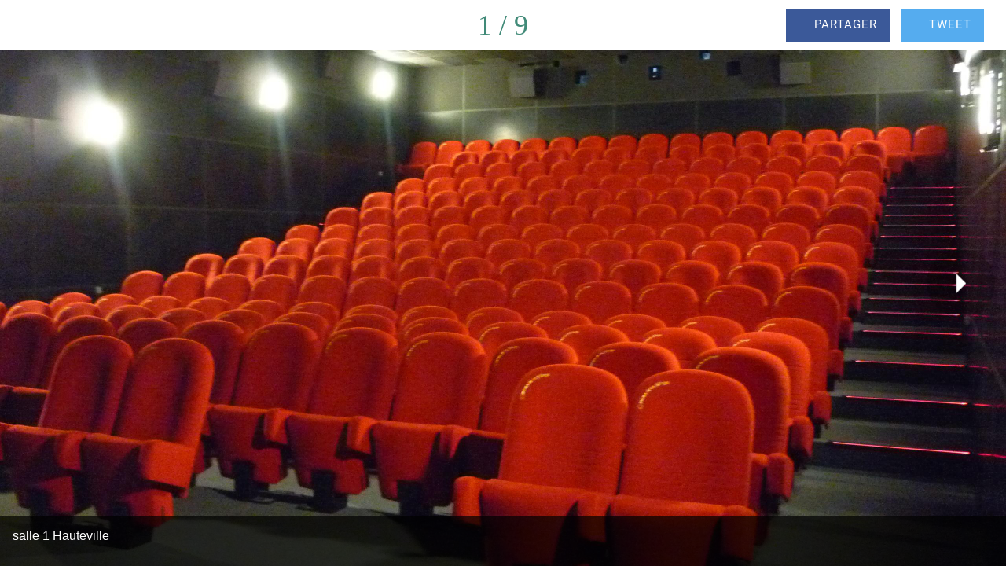

--- FILE ---
content_type: text/html; charset=utf-8
request_url: https://cinemasplages.goodbarber.app/photos/i/5972162/salle-1-hauteville
body_size: 24325
content:
<!DOCTYPE html><html style="--visible-tabbar-height:0px;--visible-safe-area-inset-bottom:env(safe-area-inset-bottom);--visible-safe-header-inset-bottom:0px;" lang="fr"><head>
    <base href="/">
    <title>salle 1 Hauteville</title>
    <meta http-equiv="X-UA-Compatible" content="IE=edge">
    <meta http-equiv="Content-Type" content="text/html; Charset=UTF-8">
    <meta name="viewport" content="width=device-width, initial-scale=1.0, viewport-fit=cover">
    <meta name="msapplication-tap-highlight" content="no">
    <meta name="apple-mobile-web-app-capable" content="yes">
    <link rel="manifest" href="/front-assets/manifest.json">
    <link rel="preconnect" href="https://back.ww-cdn.com/" crossorigin="">
    <link rel="preload" href="/apiv4/getSettings?platform=webapp" crossorigin="" as="fetch">
    <link rel="preload" href="/apiv3/getLanguage" crossorigin="" as="fetch">
    <script>window.gb = {storage: {}, user: {}, request: {}};</script>

    <style type="text/css">
        @font-face {font-family: "Roboto";font-display: swap;src: url("https://back.ww-cdn.com/assets/fonts/Roboto-Regular.woff2") format("woff2"), url("https://back.ww-cdn.com/assets/fonts/Roboto-Regular.ttf") format("truetype");}
        @font-face {font-family: "Material Icons";font-style: normal;font-weight: 400;src: url("https://back.ww-cdn.com/assets/fonts/MaterialIcons-Regular.woff2") format("woff2"), url("https://back.ww-cdn.com/assets/fonts/MaterialIcons-Regular.ttf") format("truetype");}
        .material-icons {font-family: 'Material Icons';font-weight: normal;font-style: normal;font-size: 24px;line-height: 1;letter-spacing: normal;text-transform: none;display: inline-block;white-space: nowrap;word-wrap: normal;direction: ltr;-webkit-font-feature-settings: 'liga';-webkit-font-smoothing: antialiased;}
    </style>
<style>html{line-height:1.15;-webkit-text-size-adjust:100%}body{margin:0}html{line-height:1.5;font-family:Roboto,sans-serif;font-weight:400;color:#000000de}@media only screen and (min-width: 0){html{font-size:14px}}@media only screen and (min-width: 1280px){html{font-size:14.5px}}@media only screen and (min-width: 1440px){html{font-size:15px}}:root{--gbuigrid-gutter:16px}@media only screen and (orientation: portrait) and (min-width: 600px) and (max-width: 1024px),only screen and (orientation: landscape) and (min-width: 960px) and (max-width: 1279px){:root{--gbuigrid-gutter:20px}}@media only screen and (orientation: portrait) and (min-width: 1025px) and (max-width: 1919px),only screen and (orientation: landscape) and (min-width: 1280px) and (max-width: 1919px){:root{--gbuigrid-gutter:28px}}@media only screen and (min-width: 1920px){:root{--gbuigrid-gutter:28px}}:root{--floating-tabbar-height:81px;--tabbar-height:65px;--miniplayer-height:56px;--categories-pager-height:48px;--categories-pager-height-mobile:24px;--toolbar-down-height:56px;--toolbar-down-height-mobile:48px;--detail-swipe-pager-height:18px;--safe-header-inset-bottom:64px;--safe-area-inset-top:env(safe-area-inset-top);--visible-tabbar-height:0px;--visible-miniplayer-height:0px;--visible-categories-pager-height:0px;--visible-toolbar-down-height:0px;--visible-safe-area-inset-bottom:0px;--visible-detail-swipe-pager-height:0px;--visible-safe-header-inset-bottom:var(--safe-header-inset-bottom);--visible-ad-banner-height:0px;--visible-footer-elements-spacing:0px;--footer-height:calc( var(--visible-tabbar-height) + var(--visible-miniplayer-height) + var(--visible-categories-pager-height) + var(--visible-toolbar-down-height) + env(safe-area-inset-bottom) + var(--visible-detail-swipe-pager-height) + var(--visible-ad-banner-height) + var(--visible-footer-elements-spacing) );--rc-gradient-start-color:rgba(255, 255, 255, 0);--rc-obstrusive-bgcolor:0, 0, 0;--rc-obstrusive-opacity:1;--rc-radius:0;--ps-font-desktop:0px;--ps-font-tablet:0px;--ps-font-mobile:0px}@media only screen and (orientation: portrait) and (max-width: 599px),only screen and (orientation: landscape) and (max-width: 959px){:root{--safe-header-inset-bottom:56px}}:root{--vh:1vh}html,body{height:100vh;width:100vw}html{box-sizing:border-box}*,*:before,*:after{box-sizing:inherit;-webkit-tap-highlight-color:transparent}body{font-family:Roboto,Helvetica,Arial,sans-serif;-webkit-font-smoothing:antialiased;-moz-osx-font-smoothing:grayscale;-ms-overflow-style:-ms-autohiding-scrollbar;overflow-x:hidden}@media only screen and (min-width: 0){body{font-size:15px}}@media only screen and (min-width: 960px){body{font-size:15.5px}}@media only screen and (min-width: 1280px){body{font-size:16px}}*{word-wrap:break-word;touch-action:manipulation}</style><style>html{line-height:1.15;-webkit-text-size-adjust:100%}body{margin:0}h1{font-size:2em;margin:.67em 0}img{border-style:none}button{font-family:inherit;font-size:100%;line-height:1.15;margin:0}button{overflow:visible}button{text-transform:none}button{-webkit-appearance:button}button::-moz-focus-inner{border-style:none;padding:0}button:-moz-focusring{outline:1px dotted ButtonText}html{line-height:1.5;font-family:Roboto,sans-serif;font-weight:400;color:#000000de}@media only screen and (min-width: 0){html{font-size:14px}}@media only screen and (min-width: 1280px){html{font-size:14.5px}}@media only screen and (min-width: 1440px){html{font-size:15px}}h1,h4{font-weight:400;line-height:1.1}h1{font-size:4.2rem;line-height:110%;margin:2.1rem 0 1.68rem}h4{font-size:2.28rem;line-height:110%;margin:1.14rem 0 .912rem}i{line-height:inherit}.mat-icon-button{font-family:Roboto,Helvetica Neue,sans-serif;font-size:14px;font-weight:500}.mat-ripple{overflow:hidden;position:relative}.mat-ripple:not(:empty){transform:translateZ(0)}.mat-focus-indicator{position:relative}.mat-focus-indicator:before{inset:0;position:absolute;box-sizing:border-box;pointer-events:none;display:var(--mat-focus-indicator-display, none);border:var(--mat-focus-indicator-border-width, 3px) var(--mat-focus-indicator-border-style, solid) var(--mat-focus-indicator-border-color, transparent);border-radius:var(--mat-focus-indicator-border-radius, 4px)}.mat-focus-indicator:focus:before{content:""}.mat-icon-button{color:inherit;background:transparent}.mat-button-focus-overlay{background:black}.mat-drawer-container{background-color:#fafafa;color:#000000de}.mat-drawer{background-color:#fff;color:#000000de}.mat-drawer:not(.mat-drawer-side){box-shadow:0 8px 10px -5px #0003,0 16px 24px 2px #00000024,0 6px 30px 5px #0000001f}.gbui-icon{background-repeat:no-repeat;background-size:contain;background-position:center center;font-size:24px;width:inherit;height:inherit;display:inline-block;color:inherit}.gbui-icon-button{padding:0;border:none;background-color:initial;cursor:pointer;color:inherit}:root{--gbuigrid-gutter:16px}@media only screen and (orientation: portrait) and (min-width: 600px) and (max-width: 1024px),only screen and (orientation: landscape) and (min-width: 960px) and (max-width: 1279px){:root{--gbuigrid-gutter:20px}}@media only screen and (orientation: portrait) and (min-width: 1025px) and (max-width: 1919px),only screen and (orientation: landscape) and (min-width: 1280px) and (max-width: 1919px){:root{--gbuigrid-gutter:28px}}@media only screen and (min-width: 1920px){:root{--gbuigrid-gutter:28px}}.cdk-visually-hidden{border:0;clip:rect(0 0 0 0);height:1px;margin:-1px;overflow:hidden;padding:0;position:absolute;width:1px;white-space:nowrap;outline:0;-webkit-appearance:none;-moz-appearance:none;left:0}[gbIcon]{background:transparent center center no-repeat;background-size:cover;border:none;line-height:1}:root{--floating-tabbar-height:81px;--tabbar-height:65px;--miniplayer-height:56px;--categories-pager-height:48px;--categories-pager-height-mobile:24px;--toolbar-down-height:56px;--toolbar-down-height-mobile:48px;--detail-swipe-pager-height:18px;--safe-header-inset-bottom:64px;--safe-area-inset-top:env(safe-area-inset-top);--visible-tabbar-height:0px;--visible-miniplayer-height:0px;--visible-categories-pager-height:0px;--visible-toolbar-down-height:0px;--visible-safe-area-inset-bottom:0px;--visible-detail-swipe-pager-height:0px;--visible-safe-header-inset-bottom:var(--safe-header-inset-bottom);--visible-ad-banner-height:0px;--visible-footer-elements-spacing:0px;--footer-height:calc( var(--visible-tabbar-height) + var(--visible-miniplayer-height) + var(--visible-categories-pager-height) + var(--visible-toolbar-down-height) + env(safe-area-inset-bottom) + var(--visible-detail-swipe-pager-height) + var(--visible-ad-banner-height) + var(--visible-footer-elements-spacing) );--rc-gradient-start-color:rgba(255, 255, 255, 0);--rc-obstrusive-bgcolor:0, 0, 0;--rc-obstrusive-opacity:1;--rc-radius:0;--ps-font-desktop:0px;--ps-font-tablet:0px;--ps-font-mobile:0px}@media only screen and (orientation: portrait) and (max-width: 599px),only screen and (orientation: landscape) and (max-width: 959px){:root{--safe-header-inset-bottom:56px}}:root{--vh:1vh}html,body{height:100vh;width:100vw}html{box-sizing:border-box}*,*:before,*:after{box-sizing:inherit;-webkit-tap-highlight-color:transparent}body{font-family:Roboto,Helvetica,Arial,sans-serif;-webkit-font-smoothing:antialiased;-moz-osx-font-smoothing:grayscale;-ms-overflow-style:-ms-autohiding-scrollbar;overflow-x:hidden}@media only screen and (min-width: 0){body{font-size:15px}}@media only screen and (min-width: 960px){body{font-size:15.5px}}@media only screen and (min-width: 1280px){body{font-size:16px}}*{word-wrap:break-word;touch-action:manipulation}img{max-width:100%}.icon{background:none;border:none;padding:0}.mat-drawer-container{background-color:initial}.gbiconv1,.gbiconv2{line-height:110%!important}</style><link rel="stylesheet" href="https://back.ww-cdn.com/superstatic/front-res/1232374/front-css/styles.62c8a08c9584832a.css" media="print" onload="this.media='all'"><noscript><link rel="stylesheet" href="front-css/styles.62c8a08c9584832a.css"></noscript><meta name="keywords" content="cinéma, plage, hauteville, pirou, cotentin, cinémas,agon,coutainville,espace culturel,programme,séances,animations, activités, pluie, projection, débat, mer, montmartin, regnéville"><meta name="theme-color" content="#FFFFFF"><meta property="twitter:card" content="summary_large_image"><meta name="apple-mobile-web-app-title" content="CinésPlages"><meta name="apple-itunes-app" content="app-id=1247870062"><meta name="apple-mobile-web-app-status-bar-style" content="default"><link rel="apple-touch-icon" href="https://back.ww-cdn.com/apiv3/cdn/1232374/apiv3/release/iphone/13/photo/meta_images_touchIcon@2x.png?v=1515685107"><link rel="apple-touch-startup-image" href="//back.ww-cdn.com/apiv3/cdn/1232374/apiv3/release/iphone/13/photo/meta_images_splashScreen@web.jpg?v=1494580025"><link href="https://fonts.gstatic.com" rel="preconnect" crossorigin=""><style ng-transition="gb-app">[_nghost-sc139]{inset:0;z-index:0;pointer-events:none;position:absolute;transform:translateZ(0)}.fixed[_nghost-sc139]{position:fixed}.fixed[_nghost-sc139]   .bg-landscape[_ngcontent-sc139], .fixed[_nghost-sc139]   .bg-portrait[_ngcontent-sc139], .fixed[_nghost-sc139]   .bg-mobile[_ngcontent-sc139]{position:fixed}.bg-landscape[_ngcontent-sc139], .bg-portrait[_ngcontent-sc139], .bg-mobile[_ngcontent-sc139]{background:transparent center center no-repeat;background-size:cover;inset:0;position:absolute;transform:translateZ(0)}.bg-landscape-img[_ngcontent-sc139], .bg-portrait-img[_ngcontent-sc139]{object-fit:cover;inset:0;height:100%;width:100%;position:absolute;transform:translateZ(0)}@media only screen and (orientation: portrait) and (min-width: 1025px),only screen and (orientation: landscape) and (min-width: 1280px){.bg-mobile[_ngcontent-sc139]{visibility:hidden}}@media only screen and (orientation: portrait) and (min-width: 1025px) and (orientation: landscape),only screen and (orientation: landscape) and (min-width: 1280px) and (orientation: landscape){.bg-portrait[_ngcontent-sc139], .bg-portrait-img[_ngcontent-sc139]{visibility:hidden}}@media only screen and (orientation: portrait) and (min-width: 1025px) and (orientation: portrait),only screen and (orientation: landscape) and (min-width: 1280px) and (orientation: portrait){.bg-landscape[_ngcontent-sc139], .bg-landscape-img[_ngcontent-sc139]{visibility:hidden}}@media only screen and (orientation: portrait) and (min-width: 600px) and (max-width: 1024px),only screen and (orientation: landscape) and (min-width: 960px) and (max-width: 1279px){.bg-mobile[_ngcontent-sc139]{visibility:hidden}}@media only screen and (orientation: portrait) and (min-width: 600px) and (max-width: 1024px) and (orientation: landscape),only screen and (orientation: landscape) and (min-width: 960px) and (max-width: 1279px) and (orientation: landscape){.bg-portrait[_ngcontent-sc139], .bg-portrait-img[_ngcontent-sc139]{visibility:hidden}}@media only screen and (orientation: portrait) and (min-width: 600px) and (max-width: 1024px) and (orientation: portrait),only screen and (orientation: landscape) and (min-width: 960px) and (max-width: 1279px) and (orientation: portrait){.bg-landscape[_ngcontent-sc139], .bg-landscape-img[_ngcontent-sc139]{visibility:hidden}}@media only screen and (orientation: portrait) and (max-width: 599px),only screen and (orientation: landscape) and (max-width: 959px){.bg-portrait[_ngcontent-sc139], .bg-landscape[_ngcontent-sc139], .bg-portrait-img[_ngcontent-sc139], .bg-landscape-img[_ngcontent-sc139]{visibility:hidden}}</style><meta name="description" content=""><meta property="twitter:title" content="salle 1 Hauteville"><meta property="twitter:description" content=""><meta property="twitter:image" content="https://cmsphoto.ww-cdn.com/superstatic/1232374/gal/pic/gal-5972162.jpg?v=1501074724"><meta property="og:type" content="article"><meta property="og:title" content="salle 1 Hauteville"><meta property="og:description" content=""><meta property="og:url" content="https://cinemasplages.goodbarber.app/photos/i/5972162/salle-1-hauteville"><meta property="og:image" content="https://cmsphoto.ww-cdn.com/superstatic/1232374/gal/pic/gal-5972162.jpg?v=1501074724"><link rel="canonical" href="https://cinemasplages.goodbarber.app/photos/i/5972162/salle-1-hauteville"><style ng-transition="gb-app">#main-outlet-container[_ngcontent-sc457]{position:relative;width:100%;height:100%}gb-root-close-button[_ngcontent-sc457]{position:absolute;transform:translateZ(0);top:45px;left:55px;z-index:10;padding-top:env(safe-area-inset-top)}.old-grid[_ngcontent-sc457]{position:fixed;inset:0;z-index:1400}.old-grid-content[_ngcontent-sc457]{position:relative;display:flex;flex-direction:column;justify-content:space-between;flex:1;height:100%;padding-top:90px}.old-grid-boxed[_ngcontent-sc457]{width:740px;margin:0 auto}.content.blur[_ngcontent-sc457]{filter:url('data:image/svg+xml;utf8,<svg version="1.1" xmlns="http://www.w3.org/2000/svg"><filter id="blur"><feGaussianBlur stdDeviation="10" /></filter></svg>#blur');filter:blur(10px);overflow:hidden}@media only screen and (orientation: portrait) and (min-width: 960px) and (max-width: 1440px),only screen and (orientation: landscape) and (min-width: 1280px) and (max-width: 1440px){.old-grid-content[_ngcontent-sc457]{padding-top:30px}}@media only screen and (orientation: portrait) and (max-width: 599px),only screen and (orientation: landscape) and (max-width: 959px){gb-root-close-button[_ngcontent-sc457]{top:5px;left:5px}.old-grid-content[_ngcontent-sc457]{padding-top:35px;padding-top:calc(35px + env(safe-area-inset-top))}.old-grid-boxed[_ngcontent-sc457]{width:100%}}</style><style ng-transition="gb-app">mat-sidenav-container.hide-backdrop[_ngcontent-sc128]{background-color:initial}mat-sidenav-container.hide-backdrop[_ngcontent-sc128]    >.mat-drawer-backdrop{opacity:0}mat-sidenav-container[_ngcontent-sc128]    {height:100%;overflow:initial}.open[_nghost-sc128]   mat-sidenav-container[_ngcontent-sc128]    {z-index:1300}mat-sidenav-container[_ngcontent-sc128]     .mat-drawer-backdrop{position:fixed}mat-sidenav-container[_ngcontent-sc128]     mat-sidenav-content{overflow:initial}mat-sidenav[_ngcontent-sc128]{height:100%;min-width:0}gb-root-tabbar[_nghost-sc128]   mat-sidenav.mat-drawer[_ngcontent-sc128], gb-root-tabbar   [_nghost-sc128]   mat-sidenav.mat-drawer[_ngcontent-sc128], gb-root-floating-tabbar[_nghost-sc128]   mat-sidenav.mat-drawer[_ngcontent-sc128], gb-root-floating-tabbar   [_nghost-sc128]   mat-sidenav.mat-drawer[_ngcontent-sc128]{background-color:transparent}gb-root-tabbar[_nghost-sc128]   mat-sidenav.mat-drawer[_ngcontent-sc128]   a[_ngcontent-sc128], gb-root-tabbar   [_nghost-sc128]   mat-sidenav.mat-drawer[_ngcontent-sc128]   a[_ngcontent-sc128], gb-root-floating-tabbar[_nghost-sc128]   mat-sidenav.mat-drawer[_ngcontent-sc128]   a[_ngcontent-sc128], gb-root-floating-tabbar   [_nghost-sc128]   mat-sidenav.mat-drawer[_ngcontent-sc128]   a[_ngcontent-sc128], gb-root-tabbar[_nghost-sc128]   mat-sidenav.mat-drawer[_ngcontent-sc128]   button[_ngcontent-sc128], gb-root-tabbar   [_nghost-sc128]   mat-sidenav.mat-drawer[_ngcontent-sc128]   button[_ngcontent-sc128], gb-root-floating-tabbar[_nghost-sc128]   mat-sidenav.mat-drawer[_ngcontent-sc128]   button[_ngcontent-sc128], gb-root-floating-tabbar   [_nghost-sc128]   mat-sidenav.mat-drawer[_ngcontent-sc128]   button[_ngcontent-sc128]{outline:none}.no-bg[_nghost-sc128]   mat-sidenav[_ngcontent-sc128]{box-shadow:none;background-color:transparent}@media only screen and (orientation: portrait) and (max-width: 599px),only screen and (orientation: landscape) and (max-width: 959px){gb-root-tabbar[_nghost-sc128]   mat-sidenav.mat-drawer[_ngcontent-sc128], gb-root-tabbar   [_nghost-sc128]   mat-sidenav.mat-drawer[_ngcontent-sc128]{height:calc(100% - 66px);height:calc(100% - 66px - env(safe-area-inset-bottom));box-shadow:none!important;transition:none!important}gb-root-tabbar[_nghost-sc128]   mat-sidenav-container[_ngcontent-sc128]     .mat-drawer-backdrop, gb-root-tabbar   [_nghost-sc128]   mat-sidenav-container[_ngcontent-sc128]     .mat-drawer-backdrop{bottom:66px;bottom:calc(66px + env(safe-area-inset-bottom))}}</style><style ng-transition="gb-app">.mat-drawer-container{position:relative;z-index:1;box-sizing:border-box;-webkit-overflow-scrolling:touch;display:block;overflow:hidden}.mat-drawer-container[fullscreen]{top:0;left:0;right:0;bottom:0;position:absolute}.mat-drawer-container[fullscreen].mat-drawer-container-has-open{overflow:hidden}.mat-drawer-container.mat-drawer-container-explicit-backdrop .mat-drawer-side{z-index:3}.mat-drawer-container.ng-animate-disabled .mat-drawer-backdrop,.mat-drawer-container.ng-animate-disabled .mat-drawer-content,.ng-animate-disabled .mat-drawer-container .mat-drawer-backdrop,.ng-animate-disabled .mat-drawer-container .mat-drawer-content{transition:none}.mat-drawer-backdrop{top:0;left:0;right:0;bottom:0;position:absolute;display:block;z-index:3;visibility:hidden}.mat-drawer-backdrop.mat-drawer-shown{visibility:visible}.mat-drawer-transition .mat-drawer-backdrop{transition-duration:400ms;transition-timing-function:cubic-bezier(0.25, 0.8, 0.25, 1);transition-property:background-color,visibility}.cdk-high-contrast-active .mat-drawer-backdrop{opacity:.5}.mat-drawer-content{position:relative;z-index:1;display:block;height:100%;overflow:auto}.mat-drawer-transition .mat-drawer-content{transition-duration:400ms;transition-timing-function:cubic-bezier(0.25, 0.8, 0.25, 1);transition-property:transform,margin-left,margin-right}.mat-drawer{position:relative;z-index:4;display:block;position:absolute;top:0;bottom:0;z-index:3;outline:0;box-sizing:border-box;overflow-y:auto;transform:translate3d(-100%, 0, 0)}.cdk-high-contrast-active .mat-drawer,.cdk-high-contrast-active [dir=rtl] .mat-drawer.mat-drawer-end{border-right:solid 1px currentColor}.cdk-high-contrast-active [dir=rtl] .mat-drawer,.cdk-high-contrast-active .mat-drawer.mat-drawer-end{border-left:solid 1px currentColor;border-right:none}.mat-drawer.mat-drawer-side{z-index:2}.mat-drawer.mat-drawer-end{right:0;transform:translate3d(100%, 0, 0)}[dir=rtl] .mat-drawer{transform:translate3d(100%, 0, 0)}[dir=rtl] .mat-drawer.mat-drawer-end{left:0;right:auto;transform:translate3d(-100%, 0, 0)}.mat-drawer[style*="visibility: hidden"]{display:none}.mat-drawer-inner-container{width:100%;height:100%;overflow:auto;-webkit-overflow-scrolling:touch}.mat-sidenav-fixed{position:fixed}</style><style ng-transition="gb-app">#photo-detail-layout[_ngcontent-sc487]{display:flex!important;flex-direction:column;height:100%}#photo-detail[_ngcontent-sc487]{background:black;height:100%}#photo-detail[_ngcontent-sc487]   *[_ngcontent-sc487]{color:#fff}#photo-detail[_ngcontent-sc487] > section[_ngcontent-sc487]{height:100%}</style><style ng-transition="gb-app">mat-drawer-container.hide-backdrop[_ngcontent-sc126]{background-color:initial}mat-drawer-container.hide-backdrop[_ngcontent-sc126]    >.mat-drawer-backdrop{opacity:0}mat-drawer-container[_ngcontent-sc126]    {height:100%;overflow:initial}.open[_nghost-sc126]   mat-drawer-container[_ngcontent-sc126]    {z-index:1300}mat-drawer-container[_ngcontent-sc126]     .mat-drawer-backdrop{position:fixed}mat-drawer-container[_ngcontent-sc126]     mat-drawer-content{overflow:initial}mat-drawer[_ngcontent-sc126]{position:fixed;height:100%;width:400px;min-width:0}mat-drawer.no-shadow[_ngcontent-sc126]{box-shadow:none}@media only screen and (orientation: portrait) and (min-width: 600px) and (max-width: 1024px),only screen and (orientation: landscape) and (min-width: 960px) and (max-width: 1279px){mat-drawer[_ngcontent-sc126]{width:320px}}@media only screen and (orientation: portrait) and (max-width: 599px),only screen and (orientation: landscape) and (max-width: 959px){mat-drawer[_ngcontent-sc126]{width:100%}}</style><style ng-transition="gb-app">[_nghost-sc486]{display:flex;flex-direction:column;flex:1;height:100%}[_nghost-sc486]   gb-navbar[_ngcontent-sc486]    {transition:opacity .3s;position:absolute;width:100%;border:none!important}[_nghost-sc486]   .detail-photo-content-container[_ngcontent-sc486]{position:absolute;left:0;right:0;bottom:var(--footer-height);background:rgba(0,0,0,.7);transition:transform .3s,background-color .3s;-webkit-backface-visibility:hidden;backface-visibility:hidden;transform:translateY(100%)}[_nghost-sc486]   .detail-photo-content-container.visible[_ngcontent-sc486]{transform:translate(0);padding:1em}[_nghost-sc486]   .detail-photo-content-container[_ngcontent-sc486]   .caption[_ngcontent-sc486]{transition:opacity .3s}[_nghost-sc486]   .detail-photo-content-container[_ngcontent-sc486]   .caption[_ngcontent-sc486]   h4[_ngcontent-sc486]{margin:0 0 1rem}[_nghost-sc486]   .detail-photo-content-container[_ngcontent-sc486]   .caption[_ngcontent-sc486]   p[_ngcontent-sc486]{margin:0}[_nghost-sc486]   .detail-photo-content-container[_ngcontent-sc486]   .floating-save-button[_ngcontent-sc486]{position:absolute;width:60px;height:60px;right:17px;top:-77px;box-shadow:none;z-index:1050;display:flex;justify-content:center;align-items:center}[_nghost-sc486]   .detail-photo-content-container[_ngcontent-sc486]   .floating-save-button[_ngcontent-sc486]   .arrow-icon[_ngcontent-sc486]{font-size:30px;color:#000}[_nghost-sc486]   .photos-control[_ngcontent-sc486]{position:absolute;cursor:pointer;z-index:10;width:6rem;height:6rem;top:50%;transform:translate3d(0,-50%,0);transition:background-color .1s ease-in-out,opacity .3s;background:rgba(0,0,0,.2);border-radius:3rem;overflow:hidden}[_nghost-sc486]   .photos-control.left[_ngcontent-sc486]{left:1rem}[_nghost-sc486]   .photos-control.left[_ngcontent-sc486]   .material-icons[_ngcontent-sc486]{transform:rotate(90deg)}[_nghost-sc486]   .photos-control.right[_ngcontent-sc486]{right:1rem}[_nghost-sc486]   .photos-control.right[_ngcontent-sc486]   .material-icons[_ngcontent-sc486]{transform:rotate(-90deg)}[_nghost-sc486]   .photos-control[_ngcontent-sc486]:hover{background:rgba(0,0,0,.6)}[_nghost-sc486]   .photos-control[_ngcontent-sc486]   .material-icons[_ngcontent-sc486]{color:#fff;font-size:4rem;margin:1rem;position:relative}[_nghost-sc486]   .gb-photo-fade[_ngcontent-sc486]{opacity:0}[_nghost-sc486]   .gb-photo-fade.detail-photo-content-container[_ngcontent-sc486]{opacity:1;background-color:#0000}[_nghost-sc486]   .gb-photo-fade.detail-photo-content-container[_ngcontent-sc486]   .caption[_ngcontent-sc486]{opacity:0}@media only screen and (orientation: portrait) and (max-width: 599px),only screen and (orientation: landscape) and (max-width: 959px){[_nghost-sc486]   [_ngcontent-sc486]:not(.floating-save-button)   .detail-photo-content-container[_ngcontent-sc486]{padding-bottom:calc(1em + env(safe-area-inset-bottom))}}</style><style ng-transition="gb-app">[_nghost-sc269]{z-index:1050;position:sticky;top:0;display:block;width:100%}.fixed[_nghost-sc269]{position:fixed}.hide[_nghost-sc269], .resizing[_nghost-sc269]{position:relative}.resizing[_nghost-sc269]{overflow-x:initial}</style><style ng-transition="gb-app">.above[_nghost-sc254]{display:block}.navbar[_ngcontent-sc254]{z-index:1050;position:relative}.navbar[_ngcontent-sc254]   gb-background-image[_ngcontent-sc254]{height:100%}.navbar[_ngcontent-sc254]   .navbar-content[_ngcontent-sc254]{display:flex;justify-content:space-between;align-items:center;position:relative;height:100%}.navbar[_ngcontent-sc254]   .navbar-left[_ngcontent-sc254]{display:flex;z-index:1;align-items:center}.navbar[_ngcontent-sc254]   .navbar-left[_ngcontent-sc254]:not(.empty), .navbar[_ngcontent-sc254]   .navbar-left[_ngcontent-sc254]:not(:empty){padding-left:4px;margin-right:-12px}.navbar[_ngcontent-sc254]   .navbar-main[_ngcontent-sc254]{padding:4px 16px;flex:1;height:100%;min-width:0}.navbar[_ngcontent-sc254]   .navbar-right[_ngcontent-sc254]{display:flex;justify-content:flex-end;z-index:1;align-items:center;position:relative}.navbar[_ngcontent-sc254]   .navbar-right[_ngcontent-sc254]:not(.empty), .navbar[_ngcontent-sc254]   .navbar-right[_ngcontent-sc254]:not(:empty){padding-right:4px;margin-left:-12px}.navbar.medium[_ngcontent-sc254]   .navbar-content[_ngcontent-sc254], .navbar.big[_ngcontent-sc254]   .navbar-content[_ngcontent-sc254]{height:56px}.navbar.medium[_ngcontent-sc254]   .navbar-extend-content[_ngcontent-sc254], .navbar.medium[_ngcontent-sc254]   .navbar-main[_ngcontent-sc254], .navbar.big[_ngcontent-sc254]   .navbar-extend-content[_ngcontent-sc254], .navbar.big[_ngcontent-sc254]   .navbar-main[_ngcontent-sc254]{display:flex;flex-direction:column;flex:1}.navbar.medium[_ngcontent-sc254]   .navbar-main[_ngcontent-sc254], .navbar.big[_ngcontent-sc254]   .navbar-main[_ngcontent-sc254]{padding:16px}.navbar.medium[_ngcontent-sc254]   .with-elements[_ngcontent-sc254], .navbar.big[_ngcontent-sc254]   .with-elements[_ngcontent-sc254]{margin-top:-16px}.navbar.medium[_ngcontent-sc254]   .with-elements[_ngcontent-sc254]   .navbar-main[_ngcontent-sc254], .navbar.big[_ngcontent-sc254]   .with-elements[_ngcontent-sc254]   .navbar-main[_ngcontent-sc254]{padding:16px 52px}.navbar.medium[_ngcontent-sc254]   .with-elements.left-empty[_ngcontent-sc254]   .navbar-main[_ngcontent-sc254], .navbar.big[_ngcontent-sc254]   .with-elements.left-empty[_ngcontent-sc254]   .navbar-main[_ngcontent-sc254]{padding-left:16px;padding-right:16px}.navbar.medium[_ngcontent-sc254]   .navbar-extend-content[_ngcontent-sc254]{min-height:75px;max-height:calc(19vh - 40px)}.navbar.big[_ngcontent-sc254]   .navbar-extend-content[_ngcontent-sc254]{min-height:198px;max-height:calc(38vh - 40px)}.navbar[_ngcontent-sc254]     [gbToolBar]:not(.share-only) div.sharing gb-toolbar-item:last-of-type{border-right-width:1px;border-right-style:solid;padding-right:8px}.navbar[_ngcontent-sc254]     [gbToolBar]:not(.share-only) div.actions{margin-left:8px}.navbar[_ngcontent-sc254]     [gbToolBar].share-only gb-toolbar-item:last-of-type gb-toolbar-social-item{margin-right:0}.navbar.resizing[_ngcontent-sc254]{padding-top:56px;padding-top:calc(56px + env(safe-area-inset-top))}.navbar.resizing[_ngcontent-sc254]   .navbar-content[_ngcontent-sc254]{position:fixed;left:0;right:0;top:0;top:env(safe-area-inset-top);height:56px!important}.navbar.resizing[_ngcontent-sc254]   .layer[_ngcontent-sc254]{position:fixed;left:0;right:0;top:0;will-change:transform;transform-origin:top center}@media only screen and (orientation: portrait) and (min-width: 600px) and (max-width: 1024px),only screen and (orientation: landscape) and (min-width: 960px) and (max-width: 1279px){.navbar[_ngcontent-sc254]   .navbar-left[_ngcontent-sc254]:not(.empty), .navbar[_ngcontent-sc254]   .navbar-left[_ngcontent-sc254]:not(:empty){padding-left:8px}.navbar[_ngcontent-sc254]   .navbar-main[_ngcontent-sc254]{padding:4px 20px}}@media only screen and (orientation: portrait) and (min-width: 600px) and (max-width: 1024px) and (orientation: portrait),only screen and (orientation: landscape) and (min-width: 960px) and (max-width: 1279px) and (orientation: portrait){.navbar.medium[_ngcontent-sc254]   .navbar-extend-content[_ngcontent-sc254]{min-height:150px}.navbar.medium[_ngcontent-sc254]   .navbar-main[_ngcontent-sc254]{padding:40px 20px}.navbar.medium[_ngcontent-sc254]   .with-elements[_ngcontent-sc254]   .navbar-main[_ngcontent-sc254]{padding:40px 56px}.navbar.medium[_ngcontent-sc254]   .with-elements.left-empty[_ngcontent-sc254]   .navbar-main[_ngcontent-sc254]{padding-left:20px;padding-right:20px}}@media only screen and (orientation: portrait) and (min-width: 600px) and (max-width: 1024px) and (orientation: landscape),only screen and (orientation: landscape) and (min-width: 960px) and (max-width: 1279px) and (orientation: landscape){.navbar.medium[_ngcontent-sc254]   .navbar-extend-content[_ngcontent-sc254]{min-height:100px}.navbar.medium[_ngcontent-sc254]   .navbar-main[_ngcontent-sc254]{padding:20px}.navbar.medium[_ngcontent-sc254]   .with-elements[_ngcontent-sc254]   .navbar-main[_ngcontent-sc254]{padding:20px 56px}.navbar.medium[_ngcontent-sc254]   .with-elements.left-empty[_ngcontent-sc254]   .navbar-main[_ngcontent-sc254]{padding-left:20px;padding-right:20px}}@media only screen and (orientation: portrait) and (min-width: 600px) and (max-width: 1024px) and (orientation: portrait),only screen and (orientation: landscape) and (min-width: 960px) and (max-width: 1279px) and (orientation: portrait){.navbar.big[_ngcontent-sc254]   .navbar-extend-content[_ngcontent-sc254]{min-height:344px}.navbar.big[_ngcontent-sc254]   .navbar-main[_ngcontent-sc254]{padding:80px 20px}.navbar.big[_ngcontent-sc254]   .with-elements[_ngcontent-sc254]   .navbar-main[_ngcontent-sc254]{padding:80px 56px}.navbar.big[_ngcontent-sc254]   .with-elements.left-empty[_ngcontent-sc254]   .navbar-main[_ngcontent-sc254]{padding-left:20px;padding-right:20px}}@media only screen and (orientation: portrait) and (min-width: 600px) and (max-width: 1024px) and (orientation: landscape),only screen and (orientation: landscape) and (min-width: 960px) and (max-width: 1279px) and (orientation: landscape){.navbar.big[_ngcontent-sc254]   .navbar-extend-content[_ngcontent-sc254]{min-height:244px}.navbar.big[_ngcontent-sc254]   .navbar-main[_ngcontent-sc254]{padding:40px 20px}.navbar.big[_ngcontent-sc254]   .with-elements[_ngcontent-sc254]   .navbar-main[_ngcontent-sc254]{padding:40px 56px}.navbar.big[_ngcontent-sc254]   .with-elements.left-empty[_ngcontent-sc254]   .navbar-main[_ngcontent-sc254]{padding-left:20px;padding-right:20px}}@media only screen and (orientation: portrait) and (min-width: 600px) and (max-width: 1024px),only screen and (orientation: landscape) and (min-width: 960px) and (max-width: 1279px){.navbar[_ngcontent-sc254]   .navbar-right[_ngcontent-sc254]:not(.empty), .navbar[_ngcontent-sc254]   .navbar-right[_ngcontent-sc254]:not(:empty){padding-right:8px}}@media only screen and (orientation: portrait) and (min-width: 1025px),only screen and (orientation: landscape) and (min-width: 1280px){.navbar[_ngcontent-sc254]   .navbar-left[_ngcontent-sc254]:not(.empty), .navbar[_ngcontent-sc254]   .navbar-left[_ngcontent-sc254]:not(:empty){padding-left:8px}.navbar[_ngcontent-sc254]   .navbar-main[_ngcontent-sc254]{padding:4px 20px}.navbar.medium[_ngcontent-sc254]   .navbar-extend-content[_ngcontent-sc254]{min-height:126px}.navbar.medium[_ngcontent-sc254]   .navbar-main[_ngcontent-sc254]{padding:20px}.navbar.medium[_ngcontent-sc254]   .with-elements[_ngcontent-sc254]   .navbar-main[_ngcontent-sc254]{padding:20px 56px}.navbar.medium[_ngcontent-sc254]   .with-elements.left-empty[_ngcontent-sc254]   .navbar-main[_ngcontent-sc254]{padding-left:20px;padding-right:20px}.navbar.big[_ngcontent-sc254]   .navbar-extend-content[_ngcontent-sc254]{min-height:298px}.navbar.big[_ngcontent-sc254]   .navbar-main[_ngcontent-sc254]{padding:40px 20px}.navbar.big[_ngcontent-sc254]   .with-elements[_ngcontent-sc254]   .navbar-main[_ngcontent-sc254]{padding:40px 56px}.navbar.big[_ngcontent-sc254]   .with-elements.left-empty[_ngcontent-sc254]   .navbar-main[_ngcontent-sc254]{padding-left:20px;padding-right:20px}.navbar[_ngcontent-sc254]   .navbar-right[_ngcontent-sc254]:not(.empty), .navbar[_ngcontent-sc254]   .navbar-right[_ngcontent-sc254]:not(:empty){padding-right:28px}}@media only screen and (min-width: 1440px){.navbar[_ngcontent-sc254]   .navbar-left[_ngcontent-sc254]:not(.empty), .navbar[_ngcontent-sc254]   .navbar-left[_ngcontent-sc254]:not(:empty){padding-left:16px}.navbar[_ngcontent-sc254]   .navbar-main[_ngcontent-sc254]{padding:4px 28px}.navbar.medium[_ngcontent-sc254]   .navbar-extend-content[_ngcontent-sc254]{min-height:160px}.navbar.medium[_ngcontent-sc254]   .navbar-main[_ngcontent-sc254]{padding:28px}.navbar.medium[_ngcontent-sc254]   .with-elements[_ngcontent-sc254]   .navbar-main[_ngcontent-sc254]{padding:28px 64px}.navbar.medium[_ngcontent-sc254]   .with-elements.left-empty[_ngcontent-sc254]   .navbar-main[_ngcontent-sc254]{padding-left:28px;padding-right:28px}.navbar.big[_ngcontent-sc254]   .navbar-extend-content[_ngcontent-sc254]{min-height:366px}.navbar.big[_ngcontent-sc254]   .navbar-main[_ngcontent-sc254]{padding:56px 28px}.navbar.big[_ngcontent-sc254]   .with-elements[_ngcontent-sc254]   .navbar-main[_ngcontent-sc254]{padding:56px 64px}.navbar.big[_ngcontent-sc254]   .with-elements.left-empty[_ngcontent-sc254]   .navbar-main[_ngcontent-sc254]{padding-left:28px;padding-right:28px}.navbar[_ngcontent-sc254]   .navbar-right[_ngcontent-sc254]:not(.empty), .navbar[_ngcontent-sc254]   .navbar-right[_ngcontent-sc254]:not(:empty){padding-right:16px}}@media only screen and (orientation: portrait) and (min-width: 600px),only screen and (orientation: landscape) and (min-width: 960px){.navbar.small[_ngcontent-sc254]{height:64px;overflow:hidden}.navbar.medium[_ngcontent-sc254]   .navbar-content[_ngcontent-sc254], .navbar.big[_ngcontent-sc254]   .navbar-content[_ngcontent-sc254]{height:64px}.navbar.medium[_ngcontent-sc254]   .with-elements[_ngcontent-sc254], .navbar.big[_ngcontent-sc254]   .with-elements[_ngcontent-sc254]{margin-top:-20px}.navbar.medium[_ngcontent-sc254]   .navbar-extend-content[_ngcontent-sc254]{max-height:calc(19vh - 44px)}.navbar.big[_ngcontent-sc254]   .navbar-extend-content[_ngcontent-sc254]{max-height:calc(38vh - 44px)}.navbar.resizing[_ngcontent-sc254]{padding-top:64px}.navbar.resizing[_ngcontent-sc254]   .navbar-content[_ngcontent-sc254]{height:64px!important}}@media only screen and (orientation: portrait) and (max-width: 599px),only screen and (orientation: landscape) and (max-width: 959px){.navbar[_ngcontent-sc254]{padding-top:env(safe-area-inset-top)}.navbar.small[_ngcontent-sc254]{height:56px;height:calc(56px + env(safe-area-inset-top));overflow:hidden}}</style><style ng-transition="gb-app">[_nghost-sc253]{display:flex;justify-content:center;align-items:center;flex:1;height:100%;overflow:hidden}.align-left[_nghost-sc253]{justify-content:flex-start}.align-left[_nghost-sc253]   h1[_ngcontent-sc253], .align-left[_nghost-sc253] > a[_ngcontent-sc253]{width:100%}.item-title-displayed[_nghost-sc253]{justify-content:flex-start}.item-title-displayed[_nghost-sc253]   .title-content[_ngcontent-sc253]{width:100%;display:flex;flex-direction:column;justify-content:center}.item-title-displayed[_nghost-sc253]   .title-text[_ngcontent-sc253]{font-size:20px!important}.navbar.small[_nghost-sc253] -no-combinator[_nghost-sc253]:not(.item-title-displayed):not(.align-left)   .wrapper[_ngcontent-sc253], .navbar.small   [_nghost-sc253]:not(.item-title-displayed):not(.align-left)   .wrapper[_ngcontent-sc253], .navbar.resizing.ready[_nghost-sc253]:not(.item-title-displayed):not(.align-left)   .wrapper[_ngcontent-sc253], .navbar.resizing.ready   [_nghost-sc253]:not(.item-title-displayed):not(.align-left)   .wrapper[_ngcontent-sc253]{justify-content:center}.navbar.small[_nghost-sc253] -no-combinator[_nghost-sc253]:not(.item-title-displayed):not(.align-left).shrink-2, .navbar.small   [_nghost-sc253]:not(.item-title-displayed):not(.align-left).shrink-2, .navbar.resizing.ready[_nghost-sc253]:not(.item-title-displayed):not(.align-left).shrink-2, .navbar.resizing.ready   [_nghost-sc253]:not(.item-title-displayed):not(.align-left).shrink-2, .navbar.small[_nghost-sc253] -no-combinator[_nghost-sc253]:not(.item-title-displayed):not(.align-left).shrink-1, .navbar.small   [_nghost-sc253]:not(.item-title-displayed):not(.align-left).shrink-1, .navbar.resizing.ready[_nghost-sc253]:not(.item-title-displayed):not(.align-left).shrink-1, .navbar.resizing.ready   [_nghost-sc253]:not(.item-title-displayed):not(.align-left).shrink-1{position:absolute;width:100%;height:calc(100% - 8px);top:4px;left:0}.navbar.small[_nghost-sc253] -no-combinator[_nghost-sc253]:not(.item-title-displayed):not(.align-left).shrink-2   .wrapper[_ngcontent-sc253], .navbar.small   [_nghost-sc253]:not(.item-title-displayed):not(.align-left).shrink-2   .wrapper[_ngcontent-sc253], .navbar.resizing.ready[_nghost-sc253]:not(.item-title-displayed):not(.align-left).shrink-2   .wrapper[_ngcontent-sc253], .navbar.resizing.ready   [_nghost-sc253]:not(.item-title-displayed):not(.align-left).shrink-2   .wrapper[_ngcontent-sc253]{max-width:calc(100% - 208px)}.navbar.small[_nghost-sc253] -no-combinator[_nghost-sc253]:not(.item-title-displayed):not(.align-left).shrink-1   .wrapper[_ngcontent-sc253], .navbar.small   [_nghost-sc253]:not(.item-title-displayed):not(.align-left).shrink-1   .wrapper[_ngcontent-sc253], .navbar.resizing.ready[_nghost-sc253]:not(.item-title-displayed):not(.align-left).shrink-1   .wrapper[_ngcontent-sc253], .navbar.resizing.ready   [_nghost-sc253]:not(.item-title-displayed):not(.align-left).shrink-1   .wrapper[_ngcontent-sc253]{max-width:calc(100% - 104px)}.wrapper[_ngcontent-sc253]{max-width:100%}.navbar.small[_nghost-sc253]   .wrapper[_ngcontent-sc253], .navbar.small   [_nghost-sc253]   .wrapper[_ngcontent-sc253]{height:100%}h1[_ngcontent-sc253]{margin:0;height:100%;line-height:initial}.title-text[_ngcontent-sc253]{white-space:nowrap;overflow:hidden;width:100%;display:inline-block;text-overflow:ellipsis}[_nghost-sc253]:not(.align-left)   .title-text[_ngcontent-sc253]{text-align:center}.title-text-container[_ngcontent-sc253]{display:flex;width:100%;height:100%;align-items:center;justify-content:center}.title-content[_ngcontent-sc253]{display:flex;flex-direction:column;justify-content:center;height:100%}img[_ngcontent-sc253]{max-height:100%;display:none}img.loaded[_ngcontent-sc253]{display:block}.desc-text[_ngcontent-sc253]{margin-top:16px;display:block;line-height:normal;transform-origin:left top;will-change:transform,opacity}[_nghost-sc253]:not(.align-left)   .desc-text[_ngcontent-sc253]{text-align:center}.title-element[_ngcontent-sc253]{will-change:transform,max-width,font-size;transform-origin:left top;vertical-align:middle}.navbar.medium[_nghost-sc253]   .title-content[_ngcontent-sc253], .navbar.medium   [_nghost-sc253]   .title-content[_ngcontent-sc253], .navbar.medium[_nghost-sc253]   img[_ngcontent-sc253], .navbar.medium   [_nghost-sc253]   img[_ngcontent-sc253]{max-height:calc(19vh - 72px)}.navbar.big[_nghost-sc253]   .title-content[_ngcontent-sc253], .navbar.big   [_nghost-sc253]   .title-content[_ngcontent-sc253], .navbar.big[_nghost-sc253]   img[_ngcontent-sc253], .navbar.big   [_nghost-sc253]   img[_ngcontent-sc253]{max-height:calc(max(238px,38vh) - 72px)}@media only screen and (orientation: portrait) and (min-width: 600px) and (max-width: 1024px) and (orientation: portrait),only screen and (orientation: landscape) and (min-width: 960px) and (max-width: 1279px) and (orientation: portrait){[_nghost-sc253]:not(.item-title-displayed)   .wrapper[_ngcontent-sc253]{max-width:50vw!important}}@media only screen and (orientation: portrait) and (min-width: 600px) and (max-width: 1024px) and (orientation: landscape),only screen and (orientation: landscape) and (min-width: 960px) and (max-width: 1279px) and (orientation: landscape){[_nghost-sc253]:not(.item-title-displayed)   .wrapper[_ngcontent-sc253]{max-width:40vw!important}}@media only screen and (orientation: portrait) and (min-width: 600px) and (max-width: 1024px) and (orientation: portrait),only screen and (orientation: landscape) and (min-width: 960px) and (max-width: 1279px) and (orientation: portrait){.navbar.medium[_nghost-sc253]   img[_ngcontent-sc253], .navbar.medium   [_nghost-sc253]   img[_ngcontent-sc253], .navbar.medium[_nghost-sc253]   .title-text[_ngcontent-sc253], .navbar.medium   [_nghost-sc253]   .title-text[_ngcontent-sc253]{max-height:calc(19vh - 124px)}}@media only screen and (orientation: portrait) and (min-width: 600px) and (max-width: 1024px) and (orientation: landscape),only screen and (orientation: landscape) and (min-width: 960px) and (max-width: 1279px) and (orientation: landscape){.navbar.medium[_nghost-sc253]   img[_ngcontent-sc253], .navbar.medium   [_nghost-sc253]   img[_ngcontent-sc253], .navbar.medium[_nghost-sc253]   .title-text[_ngcontent-sc253], .navbar.medium   [_nghost-sc253]   .title-text[_ngcontent-sc253]{max-height:calc(19vh - 84px)}}@media only screen and (orientation: portrait) and (min-width: 600px) and (max-width: 1024px) and (orientation: portrait),only screen and (orientation: landscape) and (min-width: 960px) and (max-width: 1279px) and (orientation: portrait){.navbar.big[_nghost-sc253]:not(.item-title-displayed)   .wrapper[_ngcontent-sc253], .navbar.big   [_nghost-sc253]:not(.item-title-displayed)   .wrapper[_ngcontent-sc253]{max-width:75vw!important}.navbar.big[_nghost-sc253]   .title-content[_ngcontent-sc253], .navbar.big   [_nghost-sc253]   .title-content[_ngcontent-sc253], .navbar.big[_nghost-sc253]   img[_ngcontent-sc253], .navbar.big   [_nghost-sc253]   img[_ngcontent-sc253]{max-height:calc(max(388px,38vh) - 204px)}}@media only screen and (orientation: portrait) and (min-width: 600px) and (max-width: 1024px) and (orientation: landscape),only screen and (orientation: landscape) and (min-width: 960px) and (max-width: 1279px) and (orientation: landscape){.navbar.big[_nghost-sc253]:not(.item-title-displayed)   .wrapper[_ngcontent-sc253], .navbar.big   [_nghost-sc253]:not(.item-title-displayed)   .wrapper[_ngcontent-sc253]{max-width:60vw!important}.navbar.big[_nghost-sc253]   .title-content[_ngcontent-sc253], .navbar.big   [_nghost-sc253]   .title-content[_ngcontent-sc253], .navbar.big[_nghost-sc253]   img[_ngcontent-sc253], .navbar.big   [_nghost-sc253]   img[_ngcontent-sc253]{max-height:calc(max(288px,38vh) - 124px)}}@media only screen and (orientation: portrait) and (min-width: 600px) and (max-width: 1024px),only screen and (orientation: landscape) and (min-width: 960px) and (max-width: 1279px){.desc-text[_ngcontent-sc253]{margin-top:20px}}@media only screen and (orientation: portrait) and (min-width: 1025px),only screen and (orientation: landscape) and (min-width: 1280px){[_nghost-sc253]:not(.item-title-displayed)   .wrapper[_ngcontent-sc253]{max-width:calc(33.3333333333vw)!important}.navbar.medium[_nghost-sc253]   .title-content[_ngcontent-sc253], .navbar.medium   [_nghost-sc253]   .title-content[_ngcontent-sc253], .navbar.medium[_nghost-sc253]   img[_ngcontent-sc253], .navbar.medium   [_nghost-sc253]   img[_ngcontent-sc253]{max-height:calc(19vh - 84px)}.navbar.big[_nghost-sc253]:not(.item-title-displayed)   .wrapper[_ngcontent-sc253], .navbar.big   [_nghost-sc253]:not(.item-title-displayed)   .wrapper[_ngcontent-sc253]{max-width:50vw!important}.navbar.big[_nghost-sc253]   .title-content[_ngcontent-sc253], .navbar.big   [_nghost-sc253]   .title-content[_ngcontent-sc253], .navbar.big[_nghost-sc253]   img[_ngcontent-sc253], .navbar.big   [_nghost-sc253]   img[_ngcontent-sc253]{max-height:calc(max(342px,38vh) - 124px)}.desc-text[_ngcontent-sc253]{margin-top:20px}}@media only screen and (min-width: 1440px){.navbar.medium[_nghost-sc253]   .title-content[_ngcontent-sc253], .navbar.medium   [_nghost-sc253]   .title-content[_ngcontent-sc253], .navbar.medium[_nghost-sc253]   img[_ngcontent-sc253], .navbar.medium   [_nghost-sc253]   img[_ngcontent-sc253]{max-height:calc(19vh - 100px)}.navbar.big[_nghost-sc253]   .title-content[_ngcontent-sc253], .navbar.big   [_nghost-sc253]   .title-content[_ngcontent-sc253], .navbar.big[_nghost-sc253]   img[_ngcontent-sc253], .navbar.big   [_nghost-sc253]   img[_ngcontent-sc253]{max-height:calc(max(410px,38vh) - 156px)}.desc-text[_ngcontent-sc253]{margin-top:28px}}</style><style ng-transition="gb-app">[_nghost-sc108]{display:block}.image-container[_ngcontent-sc108]{position:relative;width:100%;border-radius:inherit}.image-container.responsive[_ngcontent-sc108]{height:0}.image-container.responsive[_ngcontent-sc108]   .inner[_ngcontent-sc108]{position:absolute;top:0}.image-container[_ngcontent-sc108]   .image-host[_ngcontent-sc108]{overflow:hidden;position:absolute;border-radius:inherit;top:0;width:100%;height:100%;z-index:5}.image-container[_ngcontent-sc108]   .image[_ngcontent-sc108]{width:100%;height:100%;transition:transform .3s;background:transparent center center no-repeat;background-size:cover;will-change:transform,background-image,opacity}.image-container[_ngcontent-sc108]   .image.image-effect-dezoom[_ngcontent-sc108]{transform:scale(1.1)}.image-container[_ngcontent-sc108]   .image.image-effect-opacity[_ngcontent-sc108]:after{content:"";position:absolute;top:0;left:0;height:100%;width:100%;background-color:#0006;opacity:0;transition:opacity .3s}.image-container[_ngcontent-sc108]   .lazy-image[_ngcontent-sc108]{width:100%;height:100%;object-fit:cover}.cdk-keyboard-focused[_nghost-sc108]   .image-container[_ngcontent-sc108]   .image.image-effect-zoom[_ngcontent-sc108]{transform:scale(1.1)}.cdk-keyboard-focused[_nghost-sc108]   .image-container[_ngcontent-sc108]   .image.image-effect-dezoom[_ngcontent-sc108]{transform:scale(1)}.cdk-keyboard-focused[_nghost-sc108]   .image-container[_ngcontent-sc108]   .image.image-effect-opacity[_ngcontent-sc108]:after{opacity:1}.inner[_ngcontent-sc108]{position:relative;z-index:7;width:100%;height:100%}.inner[_ngcontent-sc108]:empty{display:none}@media (hover: hover){.image-container[_ngcontent-sc108]:hover   .image.image-effect-zoom[_ngcontent-sc108]{transform:scale(1.1)}.image-container[_ngcontent-sc108]:hover   .image.image-effect-dezoom[_ngcontent-sc108]{transform:scale(1)}.image-container[_ngcontent-sc108]:hover   .image.image-effect-opacity[_ngcontent-sc108]:after{opacity:1}}</style><style ng-transition="gb-app">gb-loading-spinner{display:flex;justify-content:center;padding:20px 0}gb-loading-spinner.fixed{position:fixed;width:100%;top:64px}gb-loading-spinner circle{animation-duration:4s!important;animation-timing-function:ease-in-out!important;animation-iteration-count:infinite!important}gb-loading-spinner mat-spinner.small circle{animation-name:colors,mat-progress-spinner-stroke-rotate-50!important}gb-loading-spinner mat-spinner:not(.small) circle{animation-name:colors,mat-progress-spinner-stroke-rotate-100!important}@keyframes colors{0%{stroke:#42a5f5}25%{stroke:#f44336}50%{stroke:#fdd835}75%{stroke:#4caf50}to{stroke:#42a5f5}}@media only screen and (orientation: portrait) and (max-width: 1024px),only screen and (orientation: landscape) and (max-width: 1279px){gb-loading-spinner.fixed{top:56px}}.gb-loading-spinner-backdrop{background-color:#fff}.gb-loading-spinner-backdrop.cdk-overlay-backdrop.cdk-overlay-backdrop-showing{opacity:.7}.gb-loading-spinner-backdrop~.cdk-overlay-pane gb-loading-spinner{position:fixed;top:0!important;bottom:0;left:0;right:0;display:flex;justify-content:center;align-items:center}
</style><style ng-transition="gb-app">.mat-progress-spinner{display:block;position:relative;overflow:hidden}.mat-progress-spinner svg{position:absolute;transform:rotate(-90deg);top:0;left:0;transform-origin:center;overflow:visible}.mat-progress-spinner circle{fill:rgba(0,0,0,0);transition:stroke-dashoffset 225ms linear}.cdk-high-contrast-active .mat-progress-spinner circle{stroke:CanvasText}.mat-progress-spinner[mode=indeterminate] svg{animation:mat-progress-spinner-linear-rotate 2000ms linear infinite}.mat-progress-spinner[mode=indeterminate] circle{transition-property:stroke;animation-duration:4000ms;animation-timing-function:cubic-bezier(0.35, 0, 0.25, 1);animation-iteration-count:infinite}.mat-progress-spinner._mat-animation-noopable svg,.mat-progress-spinner._mat-animation-noopable circle{animation:none;transition:none}@keyframes mat-progress-spinner-linear-rotate{0%{transform:rotate(0deg)}100%{transform:rotate(360deg)}}@keyframes mat-progress-spinner-stroke-rotate-100{0%{stroke-dashoffset:268.606171575px;transform:rotate(0)}12.5%{stroke-dashoffset:56.5486677px;transform:rotate(0)}12.5001%{stroke-dashoffset:56.5486677px;transform:rotateX(180deg) rotate(72.5deg)}25%{stroke-dashoffset:268.606171575px;transform:rotateX(180deg) rotate(72.5deg)}25.0001%{stroke-dashoffset:268.606171575px;transform:rotate(270deg)}37.5%{stroke-dashoffset:56.5486677px;transform:rotate(270deg)}37.5001%{stroke-dashoffset:56.5486677px;transform:rotateX(180deg) rotate(161.5deg)}50%{stroke-dashoffset:268.606171575px;transform:rotateX(180deg) rotate(161.5deg)}50.0001%{stroke-dashoffset:268.606171575px;transform:rotate(180deg)}62.5%{stroke-dashoffset:56.5486677px;transform:rotate(180deg)}62.5001%{stroke-dashoffset:56.5486677px;transform:rotateX(180deg) rotate(251.5deg)}75%{stroke-dashoffset:268.606171575px;transform:rotateX(180deg) rotate(251.5deg)}75.0001%{stroke-dashoffset:268.606171575px;transform:rotate(90deg)}87.5%{stroke-dashoffset:56.5486677px;transform:rotate(90deg)}87.5001%{stroke-dashoffset:56.5486677px;transform:rotateX(180deg) rotate(341.5deg)}100%{stroke-dashoffset:268.606171575px;transform:rotateX(180deg) rotate(341.5deg)}}</style><style mat-spinner-animation="50">
 @keyframes mat-progress-spinner-stroke-rotate-50 {
    0%      { stroke-dashoffset: 119.38052083641213;  transform: rotate(0); }
    12.5%   { stroke-dashoffset: 25.132741228718345;    transform: rotate(0); }
    12.5001%  { stroke-dashoffset: 25.132741228718345;    transform: rotateX(180deg) rotate(72.5deg); }
    25%     { stroke-dashoffset: 119.38052083641213;  transform: rotateX(180deg) rotate(72.5deg); }

    25.0001%   { stroke-dashoffset: 119.38052083641213;  transform: rotate(270deg); }
    37.5%   { stroke-dashoffset: 25.132741228718345;    transform: rotate(270deg); }
    37.5001%  { stroke-dashoffset: 25.132741228718345;    transform: rotateX(180deg) rotate(161.5deg); }
    50%     { stroke-dashoffset: 119.38052083641213;  transform: rotateX(180deg) rotate(161.5deg); }

    50.0001%  { stroke-dashoffset: 119.38052083641213;  transform: rotate(180deg); }
    62.5%   { stroke-dashoffset: 25.132741228718345;    transform: rotate(180deg); }
    62.5001%  { stroke-dashoffset: 25.132741228718345;    transform: rotateX(180deg) rotate(251.5deg); }
    75%     { stroke-dashoffset: 119.38052083641213;  transform: rotateX(180deg) rotate(251.5deg); }

    75.0001%  { stroke-dashoffset: 119.38052083641213;  transform: rotate(90deg); }
    87.5%   { stroke-dashoffset: 25.132741228718345;    transform: rotate(90deg); }
    87.5001%  { stroke-dashoffset: 25.132741228718345;    transform: rotateX(180deg) rotate(341.5deg); }
    100%    { stroke-dashoffset: 119.38052083641213;  transform: rotateX(180deg) rotate(341.5deg); }
  }
</style><style ng-transition="gb-app">[_nghost-sc245]{display:flex;align-items:center;justify-content:center;width:48px;height:48px;min-width:48px;cursor:pointer;padding:0}[_nghost-sc245]   button[_ngcontent-sc245]{width:100%;height:100%;padding:0;margin:0;border:none;cursor:pointer;outline:none;background-color:transparent}</style><style ng-transition="gb-app">@media only screen and (orientation: portrait) and (max-width: 1024px),only screen and (orientation: landscape) and (max-width: 1279px){[_nghost-sc483]     .avatar{width:48px;height:48px;line-height:48px}[_nghost-sc483]     .avatar.avatar-color{font-size:30px}}</style><style ng-transition="gb-app">[_nghost-sc481]{display:flex;flex-direction:column;flex:1;position:relative;height:100%}.title[_ngcontent-sc481]{height:64px;padding:20px;text-align:center;position:relative;display:flex;flex-direction:row;justify-content:center;align-items:center;cursor:pointer}.title[_ngcontent-sc481]   h1[_ngcontent-sc481]{margin:0;flex:1;flex-shrink:0;font-size:24px!important}.comments-container[_ngcontent-sc481]{display:flex;flex-direction:column;flex:1 1 0;height:100%;justify-content:center}.comments-list[_ngcontent-sc481]{flex:1;overflow-y:auto}.nocomment[_ngcontent-sc481]{display:flex;flex-direction:column;justify-content:center;align-items:center;height:100%;flex:1;text-align:center}.nocomment[_ngcontent-sc481]   .gbui-icon[_ngcontent-sc481]{margin-bottom:20px}.nocomment[_ngcontent-sc481]   .gbui-icon--glyph[_ngcontent-sc481]{width:initial!important}[mat-icon-button][_ngcontent-sc481]{position:absolute;height:56px;width:56px;bottom:24px;right:24px}[mat-icon-button][_ngcontent-sc481]   [gbIcon][_ngcontent-sc481]{line-height:56px;text-align:center}@media only screen and (orientation: portrait) and (min-width: 600px) and (max-width: 1024px),only screen and (orientation: landscape) and (min-width: 960px) and (max-width: 1279px){.title[_ngcontent-sc481]{height:56px;padding:10px}.title[_ngcontent-sc481]   h1[_ngcontent-sc481]{font-size:20px!important}}@media only screen and (orientation: portrait) and (max-width: 599px),only screen and (orientation: landscape) and (max-width: 959px){.title[_ngcontent-sc481]{height:56px;padding:10px}.title[_ngcontent-sc481]   h1[_ngcontent-sc481]{font-size:20px!important}.comments-list[_ngcontent-sc481]{padding-bottom:env(safe-area-inset-bottom)}}</style><style ng-transition="gb-app">.header[_ngcontent-sc179]{display:flex;justify-content:center;align-items:center;box-sizing:content-box}.header[_ngcontent-sc179]   h1[_ngcontent-sc179]{flex:1;font-size:24px!important;margin:0;text-align:center}.sidenav-header-action[_ngcontent-sc179]{border:none;outline:none;background:transparent;padding:0 5px;line-height:1;cursor:pointer}@media only screen and (orientation: portrait) and (min-width: 1025px),only screen and (orientation: landscape) and (min-width: 1280px){.header[_ngcontent-sc179]{height:64px;padding:0 8px}}@media only screen and (orientation: portrait) and (max-width: 1024px),only screen and (orientation: landscape) and (max-width: 1279px){.header[_ngcontent-sc179]{height:56px;padding:0 4px;padding-top:env(safe-area-inset-top)}}</style><style ng-transition="gb-app">gb-toolbar-up{display:flex}gb-toolbar-up .sharing{display:flex;flex-direction:row;order:1}gb-toolbar-up .actions{display:flex;order:2}@media only screen and (orientation: portrait) and (max-width: 599px),only screen and (orientation: landscape) and (max-width: 959px){gb-toolbar-up .sharing{display:none}}[dir=rtl] gb-toolbar-up{direction:ltr}
</style><style ng-transition="gb-app">[_nghost-sc485]{flex:1;position:relative}.detail-photo-image-container[_ngcontent-sc485]{position:absolute;top:0;bottom:var(--footer-height);left:0;width:100%;background-repeat:no-repeat;background-position:center;background-size:initial}.detail-photo-image-container.contain[_ngcontent-sc485]{background-size:contain}gb-material-loader[_ngcontent-sc485]    {height:100%;display:block}gb-material-loader[_ngcontent-sc485]     figure{height:100%}gb-material-loader[_ngcontent-sc485]     .progressive-placeholder{top:50%;transform:translate3d(0,-50%,0)}</style><style ng-transition="gb-app">@keyframes materialLoading{0%{opacity:0;filter:grayscale(100%)}to{opacity:1;filter:grayscale(0)}}[_nghost-sc474]{position:relative;clear:both;outline:none;display:block}.zoomable.loaded[_nghost-sc474]:hover   figure.image-effect-zoom[_ngcontent-sc474]{transform:scale(1.1)}.zoomable.loaded[_nghost-sc474]:hover   figure.image-effect-dezoom[_ngcontent-sc474]{transform:scale(1)}.zoomable.loaded[_nghost-sc474]:hover   figure.image-effect-opacity[_ngcontent-sc474]:after{opacity:1}figure[_ngcontent-sc474]{margin:0;overflow:hidden}.progressive-placeholder[_ngcontent-sc474]{position:relative;width:100%;display:block;margin:0 auto}.progressive-ratio[_ngcontent-sc474]{display:block}.progressive-blur-inner[_ngcontent-sc474]{position:absolute;top:0;left:0;height:100%;width:100%;overflow:hidden}.progressive-blur-inner[_ngcontent-sc474]   img[_ngcontent-sc474], .progressive-blur-inner[_ngcontent-sc474]   gb-background-image[_ngcontent-sc474]{position:absolute;top:0;left:0;height:100%;width:100%;-webkit-backface-visibility:hidden;backface-visibility:hidden}.progressive-blur-inner[_ngcontent-sc474]   img.loaded[_ngcontent-sc474], .progressive-blur-inner[_ngcontent-sc474]   gb-background-image.loaded[_ngcontent-sc474]{opacity:0;animation:materialLoading .6s ease-in 50ms forwards 1;transition:transform .35s}</style><style ng-transition="gb-app">gb-navbar[_nghost-sc266] -no-combinator[_nghost-sc266]:not(.social), gb-navbar   [_nghost-sc266]:not(.social){display:flex;align-items:center;justify-content:center;width:48px;height:48px;min-width:48px;cursor:pointer;padding:0}gb-navbar[_nghost-sc266] -no-combinator[_nghost-sc266]:not(.social)   button[_ngcontent-sc266], gb-navbar   [_nghost-sc266]:not(.social)   button[_ngcontent-sc266]{width:100%;height:100%;padding:0;margin:0;border:none;cursor:pointer;outline:none;background-color:transparent}[_nghost-sc266]{display:flex;align-items:center;position:relative;line-height:normal;cursor:pointer}[_nghost-sc266]:empty{display:none}.grenadine[_nghost-sc266]   button[_ngcontent-sc266]{height:30px;line-height:30px}button[_ngcontent-sc266]{position:relative;display:flex;flex:0 0 auto;align-items:center;padding:0 8px;outline:none;background:transparent;border:none;justify-content:center;height:48px;width:48px;line-height:48px;border-radius:50%;cursor:pointer}button[gbIcon][_ngcontent-sc266]{line-height:inherit}button[_ngcontent-sc266] + .badge--Badge[_ngcontent-sc266]{position:absolute;top:-.2rem;right:-.2rem;background-color:#e74c3c;color:#fff;border-radius:1rem;min-width:1.7rem;line-height:initial;text-align:center}button[_ngcontent-sc266] + .badge--Simple[_ngcontent-sc266]{font-size:11px;margin-left:-4px}button[disabled][_ngcontent-sc266]{opacity:.5;pointer-events:none}gb-navbar[_nghost-sc266] -no-combinator[_nghost-sc266]:not(.social), gb-navbar   [_nghost-sc266]:not(.social){margin:0 2px}gb-navbar[_nghost-sc266] -no-combinator[_nghost-sc266]:not(.social):first-child, gb-navbar   [_nghost-sc266]:not(.social):first-child{margin-left:0}gb-navbar[_nghost-sc266] -no-combinator[_nghost-sc266]:not(.social):last-child, gb-navbar   [_nghost-sc266]:not(.social):last-child{margin-right:0}gb-navbar[_nghost-sc266] -no-combinator[_nghost-sc266]:not(.social)   button[_ngcontent-sc266], gb-navbar   [_nghost-sc266]:not(.social)   button[_ngcontent-sc266]{align-items:center}gb-navbar[_nghost-sc266] -no-combinator[_nghost-sc266]:not(.social)   button[_ngcontent-sc266] + .badge[_ngcontent-sc266], gb-navbar   [_nghost-sc266]:not(.social)   button[_ngcontent-sc266] + .badge[_ngcontent-sc266]{top:0;right:0}.font-size[_nghost-sc266]   .gbui-icon[_ngcontent-sc266]{font-size:15px!important;line-height:24px!important}gb-toolbar-inside-up.inside[_nghost-sc266]   .gbui-icon[_ngcontent-sc266], gb-toolbar-inside-up.inside   [_nghost-sc266]   .gbui-icon[_ngcontent-sc266]{font-size:32px!important;width:32px!important;height:32px!important}@media only screen and (orientation: portrait) and (min-width: 600px),only screen and (orientation: landscape) and (min-width: 960px){.share[_nghost-sc266], .font-size[_nghost-sc266]{display:none!important}}</style><style ng-transition="gb-app">[_nghost-sc267]{margin-right:1rem}[dir=rtl][_nghost-sc267] -no-combinator[_nghost-sc267], [dir=rtl]   [_nghost-sc267]{margin-right:0;margin-left:1rem}.social-item[_ngcontent-sc267]{font-size:1rem}@media only screen and (orientation: portrait) and (max-width: 599px),only screen and (orientation: landscape) and (max-width: 959px){gb-toolbar-item[_nghost-sc267] -no-combinator[_nghost-sc267], gb-toolbar-item   [_nghost-sc267]{display:none}}</style><style ng-transition="gb-app">[_nghost-sc182]{display:inline-block;background:none;border:none;outline:none;padding:0;box-sizing:border-box;cursor:pointer;letter-spacing:1px}.contained[_nghost-sc182]{height:48px;min-width:180px}.contained[_nghost-sc182]   .button-title[_ngcontent-sc182], .contained[_nghost-sc182]   .success-text[_ngcontent-sc182], .contained[_nghost-sc182]   .error-text[_ngcontent-sc182]{color:#000;font-size:18px!important}.outlined[_nghost-sc182]{height:42px;min-width:88px}.outlined[_nghost-sc182]   .button-title[_ngcontent-sc182], .outlined[_nghost-sc182]   .success-text[_ngcontent-sc182], .outlined[_nghost-sc182]   .error-text[_ngcontent-sc182]{font-size:15px!important}.text[_nghost-sc182]{height:42px;min-width:88px}.text[_nghost-sc182]   .button-title[_ngcontent-sc182]{font-size:15px!important}.button-inline[_nghost-sc182]{width:initial;min-width:88px}.button[_ngcontent-sc182]{height:100%;width:100%;padding:0 16px;position:relative;background-clip:border-box}.button.gradient-applied[_ngcontent-sc182]{background-clip:padding-box;background-size:cover}.button-content[_ngcontent-sc182]{display:flex;align-items:center;justify-content:center;height:100%}.button-title[_ngcontent-sc182]{font-weight:500;font-family:Roboto,sans-serif;letter-spacing:inherit}.button-title.upper[_ngcontent-sc182]{text-transform:uppercase}.icon-wrapper[_ngcontent-sc182]{display:inline-flex;margin-right:8px;margin-left:-4px}.icon-wrapper[_ngcontent-sc182]     .gbui-icon{flex-shrink:0}.button-overlay[_ngcontent-sc182]{inset:0;position:absolute;pointer-events:none;border-radius:inherit;opacity:0;transition:opacity .2s ease-in-out}.outlined[_ngcontent-sc182]   .button-overlay[_ngcontent-sc182]{inset:-1px}[_nghost-sc182]:hover   .button-overlay[_ngcontent-sc182], [_nghost-sc182]:hover   [_ngcontent-sc182]:focus   .button-overlay[_ngcontent-sc182], [_nghost-sc182]:focus   .button-overlay[_ngcontent-sc182], [_nghost-sc182]:focus   [_ngcontent-sc182]:focus   .button-overlay[_ngcontent-sc182]{opacity:1}[_nghost-sc182]:hover   .button-title[_ngcontent-sc182], [_nghost-sc182]:focus   .button-title[_ngcontent-sc182]{z-index:5}mat-spinner[_ngcontent-sc182]     circle{stroke:inherit}.checkmark[_ngcontent-sc182]{border-radius:50%;border:2px solid;height:30px;width:30px;position:relative}.checkmark[_ngcontent-sc182]:after{animation-duration:.8s;animation-timing-function:ease;animation-name:checkmark;transform:translate(-8px) scaleX(-1) rotate(135deg);opacity:1;height:16px;width:8px;transform-origin:left top;border-right:2px solid transparent;border-top:2px solid transparent;border-color:inherit;top:50%;left:50%;content:"";position:absolute}@keyframes checkmark{0%{height:0;width:0;opacity:1}20%{height:0;width:8px;opacity:1}40%{height:16px;width:8px;opacity:1}to{height:16px;width:8px;opacity:1}}gb-map-item-detail[_nghost-sc182]   .buttons[_nghost-sc182], gb-map-item-detail   .buttons   [_nghost-sc182], gb-event-detail-content   .buttons[_nghost-sc182], gb-event-detail-content   .buttons   [_nghost-sc182]{min-width:auto}gb-map-item-detail[_nghost-sc182]   .buttons[_nghost-sc182]   .button-title[_ngcontent-sc182], gb-map-item-detail   .buttons   [_nghost-sc182]   .button-title[_ngcontent-sc182], gb-event-detail-content   .buttons[_nghost-sc182]   .button-title[_ngcontent-sc182], gb-event-detail-content   .buttons   [_nghost-sc182]   .button-title[_ngcontent-sc182]{font-size:14px!important}.font-size-level1[_nghost-sc182]   .button-title[_ngcontent-sc182]{font-size:18px!important}.font-size-level2[_nghost-sc182]   .button-title[_ngcontent-sc182]{font-size:15px!important}.font-size-level3[_nghost-sc182]   .button-title[_ngcontent-sc182]{font-size:15px!important}[dir=rtl][_nghost-sc182] -no-combinator[_nghost-sc182]   .icon-wrapper[_ngcontent-sc182], [dir=rtl]   [_nghost-sc182]   .icon-wrapper[_ngcontent-sc182], [dir=rtl][_nghost-sc182]   .icon-wrapper[_ngcontent-sc182]{margin-right:-4px;margin-left:8px}@media only screen and (orientation: portrait) and (max-width: 599px),only screen and (orientation: landscape) and (max-width: 959px){.bottom-button[_nghost-sc182]{height:calc(36px + env(safe-area-inset-bottom));padding-bottom:env(safe-area-inset-bottom)}.bottom-button[_nghost-sc182]   .button[_ngcontent-sc182]{height:calc(100% + env(safe-area-inset-bottom));padding-bottom:env(safe-area-inset-bottom)}}</style><link rel="preload" as="image" href="https://cmsphoto.ww-cdn.com/superstatic/1232374/gal/original/gal-5972162.jpg?v=1501074723"><style ng-transition="gb-app">.mat-button .mat-button-focus-overlay,.mat-icon-button .mat-button-focus-overlay{opacity:0}.mat-button:hover:not(.mat-button-disabled) .mat-button-focus-overlay,.mat-stroked-button:hover:not(.mat-button-disabled) .mat-button-focus-overlay{opacity:.04}@media(hover: none){.mat-button:hover:not(.mat-button-disabled) .mat-button-focus-overlay,.mat-stroked-button:hover:not(.mat-button-disabled) .mat-button-focus-overlay{opacity:0}}.mat-button,.mat-icon-button,.mat-stroked-button,.mat-flat-button{box-sizing:border-box;position:relative;-webkit-user-select:none;user-select:none;cursor:pointer;outline:none;border:none;-webkit-tap-highlight-color:rgba(0,0,0,0);display:inline-block;white-space:nowrap;text-decoration:none;vertical-align:baseline;text-align:center;margin:0;min-width:64px;line-height:36px;padding:0 16px;border-radius:4px;overflow:visible}.mat-button::-moz-focus-inner,.mat-icon-button::-moz-focus-inner,.mat-stroked-button::-moz-focus-inner,.mat-flat-button::-moz-focus-inner{border:0}.mat-button.mat-button-disabled,.mat-icon-button.mat-button-disabled,.mat-stroked-button.mat-button-disabled,.mat-flat-button.mat-button-disabled{cursor:default}.mat-button.cdk-keyboard-focused .mat-button-focus-overlay,.mat-button.cdk-program-focused .mat-button-focus-overlay,.mat-icon-button.cdk-keyboard-focused .mat-button-focus-overlay,.mat-icon-button.cdk-program-focused .mat-button-focus-overlay,.mat-stroked-button.cdk-keyboard-focused .mat-button-focus-overlay,.mat-stroked-button.cdk-program-focused .mat-button-focus-overlay,.mat-flat-button.cdk-keyboard-focused .mat-button-focus-overlay,.mat-flat-button.cdk-program-focused .mat-button-focus-overlay{opacity:.12}.mat-button::-moz-focus-inner,.mat-icon-button::-moz-focus-inner,.mat-stroked-button::-moz-focus-inner,.mat-flat-button::-moz-focus-inner{border:0}.mat-raised-button{box-sizing:border-box;position:relative;-webkit-user-select:none;user-select:none;cursor:pointer;outline:none;border:none;-webkit-tap-highlight-color:rgba(0,0,0,0);display:inline-block;white-space:nowrap;text-decoration:none;vertical-align:baseline;text-align:center;margin:0;min-width:64px;line-height:36px;padding:0 16px;border-radius:4px;overflow:visible;transform:translate3d(0, 0, 0);transition:background 400ms cubic-bezier(0.25, 0.8, 0.25, 1),box-shadow 280ms cubic-bezier(0.4, 0, 0.2, 1)}.mat-raised-button::-moz-focus-inner{border:0}.mat-raised-button.mat-button-disabled{cursor:default}.mat-raised-button.cdk-keyboard-focused .mat-button-focus-overlay,.mat-raised-button.cdk-program-focused .mat-button-focus-overlay{opacity:.12}.mat-raised-button::-moz-focus-inner{border:0}.mat-raised-button._mat-animation-noopable{transition:none !important;animation:none !important}.mat-stroked-button{border:1px solid currentColor;padding:0 15px;line-height:34px}.mat-stroked-button .mat-button-ripple.mat-ripple,.mat-stroked-button .mat-button-focus-overlay{top:-1px;left:-1px;right:-1px;bottom:-1px}.mat-fab{box-sizing:border-box;position:relative;-webkit-user-select:none;user-select:none;cursor:pointer;outline:none;border:none;-webkit-tap-highlight-color:rgba(0,0,0,0);display:inline-block;white-space:nowrap;text-decoration:none;vertical-align:baseline;text-align:center;margin:0;min-width:64px;line-height:36px;padding:0 16px;border-radius:4px;overflow:visible;transform:translate3d(0, 0, 0);transition:background 400ms cubic-bezier(0.25, 0.8, 0.25, 1),box-shadow 280ms cubic-bezier(0.4, 0, 0.2, 1);min-width:0;border-radius:50%;width:56px;height:56px;padding:0;flex-shrink:0}.mat-fab::-moz-focus-inner{border:0}.mat-fab.mat-button-disabled{cursor:default}.mat-fab.cdk-keyboard-focused .mat-button-focus-overlay,.mat-fab.cdk-program-focused .mat-button-focus-overlay{opacity:.12}.mat-fab::-moz-focus-inner{border:0}.mat-fab._mat-animation-noopable{transition:none !important;animation:none !important}.mat-fab .mat-button-wrapper{padding:16px 0;display:inline-block;line-height:24px}.mat-mini-fab{box-sizing:border-box;position:relative;-webkit-user-select:none;user-select:none;cursor:pointer;outline:none;border:none;-webkit-tap-highlight-color:rgba(0,0,0,0);display:inline-block;white-space:nowrap;text-decoration:none;vertical-align:baseline;text-align:center;margin:0;min-width:64px;line-height:36px;padding:0 16px;border-radius:4px;overflow:visible;transform:translate3d(0, 0, 0);transition:background 400ms cubic-bezier(0.25, 0.8, 0.25, 1),box-shadow 280ms cubic-bezier(0.4, 0, 0.2, 1);min-width:0;border-radius:50%;width:40px;height:40px;padding:0;flex-shrink:0}.mat-mini-fab::-moz-focus-inner{border:0}.mat-mini-fab.mat-button-disabled{cursor:default}.mat-mini-fab.cdk-keyboard-focused .mat-button-focus-overlay,.mat-mini-fab.cdk-program-focused .mat-button-focus-overlay{opacity:.12}.mat-mini-fab::-moz-focus-inner{border:0}.mat-mini-fab._mat-animation-noopable{transition:none !important;animation:none !important}.mat-mini-fab .mat-button-wrapper{padding:8px 0;display:inline-block;line-height:24px}.mat-icon-button{padding:0;min-width:0;width:40px;height:40px;flex-shrink:0;line-height:40px;border-radius:50%}.mat-icon-button i,.mat-icon-button .mat-icon{line-height:24px}.mat-button-ripple.mat-ripple,.mat-button-focus-overlay{top:0;left:0;right:0;bottom:0;position:absolute;pointer-events:none;border-radius:inherit}.mat-button-ripple.mat-ripple:not(:empty){transform:translateZ(0)}.mat-button-focus-overlay{opacity:0;transition:opacity 200ms cubic-bezier(0.35, 0, 0.25, 1),background-color 200ms cubic-bezier(0.35, 0, 0.25, 1)}._mat-animation-noopable .mat-button-focus-overlay{transition:none}.mat-button-ripple-round{border-radius:50%;z-index:1}.mat-button .mat-button-wrapper>*,.mat-flat-button .mat-button-wrapper>*,.mat-stroked-button .mat-button-wrapper>*,.mat-raised-button .mat-button-wrapper>*,.mat-icon-button .mat-button-wrapper>*,.mat-fab .mat-button-wrapper>*,.mat-mini-fab .mat-button-wrapper>*{vertical-align:middle}.mat-form-field:not(.mat-form-field-appearance-legacy) .mat-form-field-prefix .mat-icon-button,.mat-form-field:not(.mat-form-field-appearance-legacy) .mat-form-field-suffix .mat-icon-button{display:inline-flex;justify-content:center;align-items:center;font-size:inherit;width:2.5em;height:2.5em}.mat-flat-button::before,.mat-raised-button::before,.mat-fab::before,.mat-mini-fab::before{margin:calc(calc(var(--mat-focus-indicator-border-width, 3px) + 2px) * -1)}.mat-stroked-button::before{margin:calc(calc(var(--mat-focus-indicator-border-width, 3px) + 3px) * -1)}.cdk-high-contrast-active .mat-button,.cdk-high-contrast-active .mat-flat-button,.cdk-high-contrast-active .mat-raised-button,.cdk-high-contrast-active .mat-icon-button,.cdk-high-contrast-active .mat-fab,.cdk-high-contrast-active .mat-mini-fab{outline:solid 1px}</style></head>

<body style="background-color:#FFFFFF;">
    <gb-app ng-version="14.2.9" style="background-color:#FFFFFF;" ng-server-context="other"><gb-background-image-switcher class="fixed" _nghost-sc139="" id="gb-background-image-switcher-67"><!----><!----><!----><!----><!----></gb-background-image-switcher><gb-root><!----><!----><!----><gb-root-old-grid _nghost-sc457="" class="ng-tns-c457-0 ng-star-inserted"><gb-sidenav-container _ngcontent-sc457="" class="ng-tns-c457-0" _nghost-sc128=""><mat-sidenav-container _ngcontent-sc128="" class="mat-drawer-container mat-sidenav-container hide-backdrop" id="undefined"><div class="mat-drawer-backdrop ng-star-inserted"></div><!----><div class="cdk-visually-hidden cdk-focus-trap-anchor" aria-hidden="true"></div><mat-sidenav _ngcontent-sc128="" tabindex="-1" class="mat-drawer mat-sidenav ng-tns-c124-1 ng-trigger ng-trigger-transform mat-drawer-over mat-sidenav-fixed ng-star-inserted" style="width:320px;top:0px;bottom:0px;box-shadow:none;visibility:hidden;"><div cdkscrollable="" class="mat-drawer-inner-container ng-tns-c124-1"></div></mat-sidenav><div class="cdk-visually-hidden cdk-focus-trap-anchor" aria-hidden="true"></div><mat-sidenav-content class="mat-drawer-content mat-sidenav-content ng-star-inserted"><div _ngcontent-sc457="" id="main-outlet-container" class="content ng-trigger ng-trigger-appRouteAnimation" style=""><router-outlet _ngcontent-sc457="" class="ng-tns-c457-0"></router-outlet><ng-component _nghost-sc487="" class="ng-star-inserted" style=""><gb-drawer-container _ngcontent-sc487="" id="photo-detail-layout" mode="over" position="end" _nghost-sc126="" class=""><mat-drawer-container _ngcontent-sc126="" class="mat-drawer-container hide-backdrop"><div class="mat-drawer-backdrop ng-star-inserted"></div><!----><div class="cdk-visually-hidden cdk-focus-trap-anchor" aria-hidden="true"></div><!--mat-drawer-anchor--><div class="cdk-visually-hidden cdk-focus-trap-anchor" aria-hidden="true"></div><mat-drawer-content class="mat-drawer-content ng-star-inserted"><section _ngcontent-sc487="" id="photo-detail" gbdetailswipe="" style="background-color:#000000;"><gb-photo-detail-toolbar-classic _ngcontent-sc487="" _nghost-sc486=""><gb-header _ngcontent-sc486="" _nghost-sc269="" role="banner" class=""><gb-navbar _ngcontent-sc486="" _nghost-sc254="" class=""><div _ngcontent-sc254="" gbpreviewinspector="header" class="navbar small" style="background-color:#FFFFFF;"><gb-background-image _ngcontent-sc254="" _nghost-sc108="" class="ng-tns-c108-3 ng-star-inserted" style="border-bottom:1px solid #EDEDED;"><div _ngcontent-sc108="" class="image-container ng-tns-c108-3" style="height:100%;padding-top:initial;"><div _ngcontent-sc108="" class="image-host ng-tns-c108-3"><div _ngcontent-sc108="" class="image ng-tns-c108-3 loaded" style="opacity:1;"><picture _ngcontent-sc108="" class="ng-tns-c108-3"><!----><img _ngcontent-sc108="" class="lazy-image ng-tns-c108-3" alt="" srcset="" sizes="" src="https://back.ww-cdn.com/superstatic/front-res/1232374/front-assets/img/transparent.png" loading="eager"></picture></div></div><div _ngcontent-sc108="" class="inner ng-tns-c108-3" style="padding-top:0px;"><!----><div _ngcontent-sc254="" class="navbar-content ng-tns-c108-3"><div _ngcontent-sc254="" class="navbar-left"><!----><!----><gb-navbar-close-button _ngcontent-sc254="" _nghost-sc245="" class="ng-star-inserted"><button _ngcontent-sc245="" size="24" gbhoverfont="" class="gbui-icon-button gbiconv3 icon-gbiconv3-35 gbui-icon--glyph gbui-icon" style="font-size:24px;color:#418A78;width:24px;height:24px;transition:color 300ms;" aria-label="Fermer"></button></gb-navbar-close-button><!----><!----><!----></div><div _ngcontent-sc254="" class="navbar-main ng-star-inserted"><gb-navbar-title _ngcontent-sc486="" _nghost-sc253="" class="shrink-1"><!----><div _ngcontent-sc253="" class="wrapper"><div _ngcontent-sc253="" class="title-content ng-star-inserted"><!----><div _ngcontent-sc253="" class="title-text-container ng-star-inserted" style=""><span _ngcontent-sc253="" class="title-text title-element" style="color:#418A78;font-family:&quot;Muli&quot;;font-weight:normal;font-style:normal;font-variant:normal;font-size:36px;">1 / 9</span></div><!----><!----></div><!----></div></gb-navbar-title></div><!----><!----><!----><div _ngcontent-sc254="" class="navbar-right empty"><gb-toolbar-up _ngcontent-sc486="" gbtoolbar="" class="share-only ng-star-inserted" style=""><div _ngcontent-sc486="" class="sharing ng-star-inserted"><gb-toolbar-item _ngcontent-sc486="" _nghost-sc266="" class="social ng-star-inserted"><gb-toolbar-social-item _ngcontent-sc266="" _nghost-sc267="" class="ng-star-inserted"><button _ngcontent-sc267="" gbbuttonv2="" class="social-item ng-tns-c182-4 outlined ng-star-inserted" _nghost-sc182=""><div _ngcontent-sc182="" matripple="" class="mat-ripple button ng-tns-c182-4 ng-trigger ng-trigger-buttonState" style="background-color:#3B5999;border-radius:0px;color:#FFFFFF;"><div _ngcontent-sc182="" class="button-content default ng-tns-c182-4 ng-star-inserted" style=""><span _ngcontent-sc182="" class="icon-wrapper ng-tns-c182-4 ng-star-inserted"><div _ngcontent-sc267="" class="gbiconv1 icon-gbiconv1-8 gbui-icon--glyph gbui-icon ng-tns-c182-4" style="font-size:16px;color:#FFFFFF;width:16px;height:16px;"></div></span><!----><span _ngcontent-sc182="" class="button-title ng-tns-c182-4 upper ng-star-inserted" style="color:#FFFFFF;font-weight:normal;font-style:normal;font-variant:normal;font-size:16px;">Partager</span><!----><div _ngcontent-sc182="" class="button-overlay ng-tns-c182-4 ng-star-inserted" style="background-color:rgba(255, 255, 255, 0.1);"></div><!----></div><!----></div><!----><!----><!----><!----></button></gb-toolbar-social-item><!----><!----><!----></gb-toolbar-item><gb-toolbar-item _ngcontent-sc486="" _nghost-sc266="" class="social ng-star-inserted"><gb-toolbar-social-item _ngcontent-sc266="" _nghost-sc267="" class="ng-star-inserted"><button _ngcontent-sc267="" gbbuttonv2="" class="social-item ng-tns-c182-5 outlined ng-star-inserted" _nghost-sc182=""><div _ngcontent-sc182="" matripple="" class="mat-ripple button ng-tns-c182-5 ng-trigger ng-trigger-buttonState" style="background-color:#55ACEF;border-radius:0px;color:#FFFFFF;"><div _ngcontent-sc182="" class="button-content default ng-tns-c182-5 ng-star-inserted" style=""><span _ngcontent-sc182="" class="icon-wrapper ng-tns-c182-5 ng-star-inserted"><div _ngcontent-sc267="" class="gbiconv2 icon-gbiconv2-67 gbui-icon--glyph gbui-icon ng-tns-c182-5" style="font-size:16px;color:#FFFFFF;width:16px;height:16px;"></div></span><!----><span _ngcontent-sc182="" class="button-title ng-tns-c182-5 upper ng-star-inserted" style="color:#FFFFFF;font-weight:normal;font-style:normal;font-variant:normal;font-size:16px;">tweet</span><!----><div _ngcontent-sc182="" class="button-overlay ng-tns-c182-5 ng-star-inserted" style="background-color:rgba(255, 255, 255, 0.1);"></div><!----></div><!----></div><!----><!----><!----><!----></button></gb-toolbar-social-item><!----><!----><!----></gb-toolbar-item><!----></div><div _ngcontent-sc486="" class="actions ng-star-inserted"><gb-toolbar-item _ngcontent-sc486="" _nghost-sc266="" class="share ng-star-inserted"><!----><button _ngcontent-sc266="" tabindex="0" matripple="" gba11ykeyboardripple="" class="mat-ripple ng-star-inserted" aria-label=""><span _ngcontent-sc266="" class="gbiconv1 icon-gbiconv1-423 gbui-icon--glyph gbui-icon" style="font-size:24px;color:#FFFFFF;width:24px;height:24px;"></span></button><!----><!----></gb-toolbar-item><!----></div><!----></gb-toolbar-up><!----></div></div><!----></div></div></gb-background-image></div><!----></gb-navbar></gb-header><gb-photo-detail-content _ngcontent-sc486="" _nghost-sc485="" role="main" class="ng-star-inserted" style=""><div _ngcontent-sc485="" class="detail-photo-image-container"><gb-material-loader _ngcontent-sc485="" _nghost-sc474="" class="loaded resizable"><figure _ngcontent-sc474=""><div _ngcontent-sc474="" class="progressive-placeholder" style="max-width:2560px;"><div _ngcontent-sc474="" class="progressive-ratio" style="background-color:#F3F3F3;padding-bottom:75%;"></div><div _ngcontent-sc474="" class="progressive-blur-inner"><!----><gb-background-image _ngcontent-sc474="" class="loaded ng-tns-c108-6 ng-star-inserted" _nghost-sc108=""><div _ngcontent-sc108="" class="image-container ng-tns-c108-6 responsive" style="height:0;padding-top:75%;"><div _ngcontent-sc108="" class="image-host ng-tns-c108-6"><div _ngcontent-sc108="" class="image ng-tns-c108-6 loaded" style="opacity:1;"><picture _ngcontent-sc108="" class="ng-tns-c108-6"><!----><img _ngcontent-sc108="" class="lazy-image ng-tns-c108-6" alt="salle 1 Hauteville" srcset="" sizes="" src="https://cmsphoto.ww-cdn.com/superstatic/1232374/gal/original/gal-5972162.jpg?v=1501074723" loading="eager"></picture></div></div><div _ngcontent-sc108="" class="inner ng-tns-c108-6" style="padding-top:0px;"></div></div></gb-background-image><!----></div></div></figure></gb-material-loader></div></gb-photo-detail-content><!----><div _ngcontent-sc486="" role="dialog"><!----><button _ngcontent-sc486="" class="icon photos-control right ng-star-inserted" style=""><i _ngcontent-sc486="" class="material-icons">arrow_drop_down</i></button><!----></div><div _ngcontent-sc486="" role="contentinfo" class="detail-photo-content-container visible ng-star-inserted" style=""><div _ngcontent-sc486="" class="caption ng-star-inserted" dir="ltr"><h4 _ngcontent-sc486="" style="color:#ffffff;font-family:&quot;Helvetica&quot;;font-weight:normal;font-style:normal;font-variant:normal;font-size:16px;" class="ng-star-inserted"> salle 1 Hauteville </h4><!----><p _ngcontent-sc486="" style="color:#ffffff;font-family:&quot;Helvetica&quot;;font-weight:normal;font-style:normal;font-variant:normal;font-size:16px;" class="ng-star-inserted"></p><!----></div><!----><!----></div><!----></gb-photo-detail-toolbar-classic></section><!----></mat-drawer-content><!----><mat-drawer _ngcontent-sc126="" tabindex="-1" class="mat-drawer ng-tns-c121-2 ng-trigger ng-trigger-transform mat-drawer-end mat-drawer-over ng-star-inserted" style="box-shadow:none;visibility:hidden;"><div cdkscrollable="" class="mat-drawer-inner-container ng-tns-c121-2"><gb-drawer _ngcontent-sc487="" class="ng-tns-c121-2"><gb-comment-list _ngcontent-sc487="" _nghost-sc483="" class="ng-star-inserted" style=""><gb-comment-list-classic _ngcontent-sc483="" _nghost-sc481="" style="background-color:rgba(255, 255, 255, 1);" class="ng-star-inserted"><gb-sidenav-header _ngcontent-sc481="" _nghost-sc179=""><div _ngcontent-sc179="" class="header" style="background-color:#FFFFFF;border-bottom:1px solid #EDEDED;"><button _ngcontent-sc179="" tabindex="0" class="sidenav-header-action ng-star-inserted"><span _ngcontent-sc179="" class="gbiconv3 icon-gbiconv3-35 gbui-icon--glyph gbui-icon ng-star-inserted" style="font-size:24px;color:#418A78;width:24px;height:24px;"></span><!----><span _ngcontent-sc179="" class="ng-star-inserted"></span><!----></button><!----><h1 _ngcontent-sc179="" style="color:#418A78;font-family:&quot;Muli&quot;;font-weight:normal;font-style:normal;font-variant:normal;font-size:36px;">Commentaires</h1><button _ngcontent-sc179="" tabindex="0" class="sidenav-header-action ng-star-inserted"><span _ngcontent-sc179="" class="gbui-icon ng-star-inserted"></span><!----><span _ngcontent-sc179="" style="color:#418A78;" class="ng-star-inserted"></span><!----></button><!----></div><!----></gb-sidenav-header><div _ngcontent-sc481="" class="comments-container" dir="ltr"><div _ngcontent-sc481="" class="nocomment ng-star-inserted" style=""><span _ngcontent-sc481="" class="gbicongeneric icon-gbicongeneric-no-comments gbui-icon--glyph gbui-icon" style="font-size:112px;color:#418A78;width:112px;height:112px;"></span><div _ngcontent-sc481="" style="color:#404041;font-family:&quot;Muli&quot;;font-weight:normal;font-style:normal;font-variant:normal;font-size:22px;">Aucun commentaire</div><div _ngcontent-sc481="" style="color:#404041;font-family:&quot;Muli&quot;;font-weight:normal;font-style:normal;font-variant:normal;font-size:20px;">Soyez le premier à réagir</div></div><!----><button _ngcontent-sc481="" mat-icon-button="" class="mat-focus-indicator mat-icon-button mat-button-base _mat-animation-noopable ng-star-inserted" style="background-color: #418A78;"><span class="mat-button-wrapper"><span _ngcontent-sc481="" gbicon="" iconurl="chat-newmessage" style="background-size:cover;font-size:24px;color:rgba(255, 255, 255, 1);" class="gbicongeneric icon-gbicongeneric-chat-newmessage"></span></span><span matripple="" class="mat-ripple mat-button-ripple mat-button-ripple-round"></span><span class="mat-button-focus-overlay"></span></button><!----><!----><!----><!----></div><!----><!----><!----></gb-comment-list-classic><!----><!----><!----><!----><!----></gb-comment-list><!----></gb-drawer></div></mat-drawer></mat-drawer-container></gb-drawer-container><gb-ad-interstitial _ngcontent-sc487="" class="ng-star-inserted" style=""><!----></gb-ad-interstitial><!----></ng-component><!----></div></mat-sidenav-content><!----></mat-sidenav-container></gb-sidenav-container><!----></gb-root-old-grid><!----></gb-root><!----><!----><!----><!----></gb-app>
<script src="https://back.ww-cdn.com/superstatic/front-res/1232374/front-js/runtime.07e9a8bdfb4e3f19.js" type="module"></script><script src="https://back.ww-cdn.com/superstatic/front-res/1232374/front-js/polyfills.3252b1d14b649540.js" type="module"></script><script src="https://back.ww-cdn.com/superstatic/front-res/1232374/front-js/main.b35ed3d9e5da588c.js" type="module"></script>
<div class="cdk-live-announcer-element cdk-visually-hidden" aria-atomic="true" aria-live="polite"></div><script id="gb-app-state" type="application/json">{&q;iOSTouchIcon&q;:true,&q;iOSTouchStartupImage&q;:true,&q;GstaticPreconnect&q;:true,&q;https://classicappinfo.ww-api.com/v1/front/app/1232374/&q;:{&q;headers&q;:{&q;normalizedNames&q;:{},&q;lazyUpdate&q;:null},&q;status&q;:200,&q;statusText&q;:&q;OK&q;,&q;url&q;:&q;https://classicappinfo.ww-api.com/v1/front/app/1232374/&q;,&q;ok&q;:true,&q;type&q;:4,&q;body&q;:{&q;pk&q;:1232374,&q;created_at&q;:&q;2023-01-18T12:55:21.969263Z&q;,&q;updated_at&q;:&q;2023-08-17T07:07:09.197697Z&q;,&q;webzine_id&q;:1232374,&q;name&q;:&q;CinésPlages&q;,&q;contact_mail&q;:&q;cinema.plage@wanadoo.fr&q;,&q;twitter_url&q;:&q;&q;,&q;instagram_url&q;:&q;&q;,&q;facebook_url&q;:&q;&q;,&q;logo&q;:null,&q;logo_mail&q;:&q;&q;,&q;phone&q;:&q;&q;,&q;privacy_policy&q;:&q;&l;h1&g;&l;strong&g;Politique de confidentialit&a;#233; conforme au RGPD (Europe et soci&a;#233;t&a;#233;s effectuant une activit&a;#233; commerciale envers des utilisateurs europ&a;#233;ens) App CinesPlages&l;/strong&g;&l;/h1&g;&l;p&g;Cette politique de confidentialit&a;#233; d&a;#233;crit comme notre soci&a;#233;t&a;#233; collecte, utilise et divulgue vos donn&a;#233;es personnelles et informations lors de l&a;#8217;utilisation de nos services par le biais de notre site internet et/ou application.&l;/p&g;&l;p&g;&a;#160;&l;/p&g;&l;h3&g;&l;strong&g;Quels types de donn&a;#233;es sont collect&a;#233;es?&l;/strong&g;&l;/h3&g;&l;p&g;&a;#160;&l;/p&g;&l;p&g;Notre soci&a;#233;t&a;#233; collecte les donn&a;#233;es et informations personnelles suivantes:&l;/p&g;&l;ul&g;&l;li&g;Donn&a;#233;es d&a;#8217;identification personnelles (nom, adresse, adresse email, num&a;#233;ro de t&a;#233;l&a;#233;phone&a;#8230;)&l;/li&g;&l;li&g;Images, vid&a;#233;os&l;/li&g;&l;/ul&g;&l;h3&g;&l;strong&g;Comment les donn&a;#233;es sont-elles collect&a;#233;es?&l;/strong&g;&l;/h3&g;&l;p&g;&a;#160;&l;/p&g;&l;p&g;Vous fournissez &a;#224; notre soci&a;#233;t&a;#233; la plus part des donn&a;#233;es que nous collectons, nous connectons et nous utilisons des donn&a;#233;es et informations personnelles quand:&l;/p&g;&l;ul&g;&l;li&g;Vous vous enregistrez en ligne ou que vous effectuez une commande d&a;#8217;un de nos produits au travers de nos services&l;/li&g;&l;li&g;Vous acc&a;#233;dez &a;#224; notre site internet et/ou application d&a;#232;s lors que des cookies sont d&a;#233;pos&a;#233;s sur votre terminal&l;/li&g;&l;/ul&g;&l;p&g;Notre soci&a;#233;t&a;#233; peut aussi recevoir des donn&a;#233;es et informations personnelles indirectement des sources suivantes:&l;/p&g;&l;ul&g;&l;li&g;Flurry (&l;a href=\&q;https://www.flurry.com\&q;&g;https://www.flurry.com&l;/a&g;)&l;/li&g;&l;li&g;Firebase (&l;a href=\&q;https://www.firebase.google.com\&q;&g;https://www.firebase.google.com&l;/a&g;)&l;/li&g;&l;li&g;Count.ly (&l;a href=\&q;https://count.ly\&q;&g;https://count.ly&l;/a&g;)&l;/li&g;&l;li&g;AppsFlyer (&l;a href=\&q;https://www.appsflyer.com\&q;&g;https://www.appsflyer.com&l;/a&g;)&l;/li&g;&l;li&g;Facebook App Event (&l;a href=\&q;https://developers.facebook/coom/docs/app-events\&q;&g;https://developers.facebook/coom/docs/app-events&l;/a&g;)&l;/li&g;&l;/ul&g;&l;p&g;&a;#160;&l;/p&g;&l;h3&g;&l;strong&g;Comment sont stock&a;#233;es vos donn&a;#233;es?&l;/strong&g;&l;/h3&g;&l;p&g;&a;#160;&l;/p&g;&l;p&g;Notre soci&a;#233;t&a;#233; stocke de mani&a;#232;re s&a;#233;curis&a;#233;e vos donn&a;#233;es.&l;/p&g;&l;p&g;Notre soci&a;#233;t&a;#233; gardera vos donn&a;#233;es&l;font color=\&q;#0000ff\&q;&g;&a;#160;:&l;/font&g;&l;/p&g;&l;ul&g;&l;li&g;Device model (anonymous)&l;/li&g;&l;li&g;OS version (anonymous)&l;/li&g;&l;li&g;Device&a;#8217;s language (anonymous)&l;/li&g;&l;li&g;G&a;#233;olocalisation (si communiqu&a;#233;e&l;/li&g;&l;li&g;Country (deducted from geolocalisation)&l;/li&g;&l;li&g;City (deducted from geolocalisation)&l;/li&g;&l;/ul&g;&l;h3&g;&a;#160;&l;/h3&g;&l;h3&g;&a;#160;&l;/h3&g;&l;h3&g;&l;strong&g;Droits concernant la protection des donn&a;#233;es&l;/strong&g;&l;/h3&g;&l;p&g;&a;#160;&l;/p&g;&l;p&g;Notre soci&a;#233;t&a;#233; veut s&a;#8217;assurer que vous &a;#234;tes au fait des droits qui vous sont reconnus. Tout utilisateur a le droit de, si applicable:&l;/p&g;&l;ul&g;&l;li&g;Le droit d&a;#8217;acc&a;#232;s: vous avez le droit de demander &a;#224; notre soci&a;#233;t&a;#233; une copie de vos donn&a;#233;es personnelles&l;/li&g;&l;li&g;Le droit de rectification: vous avez le droit de demander &a;#224; notre soci&a;#233;t&a;#233; de corriger les informations que nous d&a;#233;tenons si vous pensez qu&a;#8217;elles sont erron&a;#233;es. Vous avez aussi le droit de demander &a;#224; notre soci&a;#233;t&a;#233; de compl&a;#233;ter toute information partielle.&l;/li&g;&l;li&g;Le droit &a;#224; l&a;#8217;effacement: vous avez le droit de demander &a;#224; notre soci&a;#233;t&a;#233; d&a;#8217;effacer les donn&a;#233;es vous concernant sous certaines conditions.&l;/li&g;&l;li&g;Le droit &a;#224; la limitation du traitement: vous avez le droit de demander &a;#224; notre soci&a;#233;t&a;#233; de limiter le traitement des donn&a;#233;es vous concernant sous certaines conditions.&l;/li&g;&l;li&g;Le droit d&a;#8217;opposition: vous avez le droit de vous opposer au traitement de vos donn&a;#233;es personnelles sous certaines conditions.&l;/li&g;&l;li&g;Le droit &a;#224; la probabilit&a;#233; des donn&a;#233;es: vous avez le droit de demander &a;#224; notre soci&a;#233;t&a;#233; de transf&a;#233;rer les donn&a;#233;es que nous avons collect&a;#233;es &a;#224; un autre organisme ou directement aupr&a;#232;s de vous sous certaines conditions.&l;/li&g;&l;/ul&g;&l;p&g;&a;#160;&l;/p&g;&l;p&g;Si vous avez une question concernant ce domaine, nous avons un mois pour vous r&a;#233;pondre. Si vous voulez mettre en oeuvre vos droits vous pouvez nous contacter &a;#224; cette adresse: (INDIQUER LE MODE DE COMMUNICATION DISPONIBLE) Envoyez nous un email &a;#224;:&a;#160;&a;#160;&l;span style=\&q;box-sizing:border-box; color:rgb(0, 0, 255)\&q;&g;cinema.plage@gmail.com&l;/span&g;&l;/p&g;&l;p style=\&q;box-sizing: border-box; margin: 0px 0px 10px; font-family: Helvetica; font-size: 15px;\&q;&g;&a;#160;&l;/p&g;&l;p&g;&a;#160;&l;/p&g;&l;h3&g;&l;strong&g;Politique de confidentialit&a;#233; d&a;#8217;autres sites ou de tiers&l;/strong&g;&l;/h3&g;&l;p&g;&a;#160;&l;/p&g;&l;p&g;Notre site internet peut contenir des liens vers d&a;#8217;autres sites internet, notre politique de confidentialit&a;#233; ne s&a;#8217;applique qu&a;#8217;&a;#224; notre site internet et/ou application et services si vous cliquer sur un autre site internet, veuillez consulter leur politique de confidentialit&a;#233;.&l;/p&g;&l;p&g;&a;#160;&l;/p&g;&l;h3&g;&l;strong&g;Modification de la politique de confidentialit&a;#233;&l;/strong&g;&l;/h3&g;&l;p&g;&a;#160;&l;/p&g;&l;p&g;Notre soci&a;#233;t&a;#233; r&a;#233;vise r&a;#233;guli&a;#232;rement sa politique de confidentialit&a;#233; et met &a;#224; jour cette page, cette politique de confidentialit&a;#233; a &a;#233;t&a;#233; mise &a;#224; jour le: 17/08/2023.&l;/p&g;&l;p&g;&a;#160;&l;/p&g;&l;h3&g;&l;strong&g;Nous contacter&l;/strong&g;&l;/h3&g;&l;p&g;&a;#160;&l;/p&g;&l;p&g;Si vous avez des questions ou des demandes concernant la mani&a;#232;re dont nous g&a;#233;rons vos donn&a;#233;es personnelles ou si vous voulez exercer vos droits, vous pouvez nous contacter directement.&l;/p&g;&l;p&g;Envoyez nous un email &a;#224;:&a;#160;&l;span style=\&q;box-sizing:border-box; color:rgb(0, 0, 255)\&q;&g;cinema.plage@gmail.com&l;/span&g;&l;/p&g;&l;p style=\&q;box-sizing: border-box; margin: 0px 0px 10px; font-family: Helvetica; font-size: 15px;\&q;&g;&a;#160;&l;/p&g;&l;p&g;&a;#160;&l;/p&g;&l;h3&g;&l;strong&g;Contacter l&a;#8217;autorit&a;#233; de protection des donn&a;#233;es comp&a;#233;tente&l;/strong&g;&l;/h3&g;&l;p&g;&a;#160;&l;/p&g;&l;p&g;Si vous avez une demande concernant la mani&a;#232;re dont est g&a;#233;r&a;#233;e vos donn&a;#233;es vous pouvez contacter l&a;#8217;autorit&a;#233; de protection des donn&a;#233;es comp&a;#233;tente &a;#224;:&l;/p&g;&l;ul&g;&l;li&g;&l;span style=\&q;color:blue\&q;&g;CNIL&l;/span&g;&l;/li&g;&l;/ul&g;&l;p&g;&a;#160;&l;/p&g;&l;p&g;&a;#160;&l;/p&g;&l;h1&g;&l;strong&g;Politique de confidentialit&a;#233; pour pays ou activit&a;#233;s ne relevant pas du RGPD&l;/strong&g;&l;/h1&g;&l;p&g;&a;#160;&l;/p&g;&l;p&g;&a;#160;&l;/p&g;&l;p&g;&a;#160;&l;/p&g;&l;p&g;Notre soci&a;#233;t&a;#233; est attach&a;#233;e au respect de la vie priv&a;#233;e ainsi qu&a;#8217;&a;#224; la s&a;#233;curit&a;#233; des donn&a;#233;es personnelles que vous nous confiez lors de vos visites. Cette politique de confidentialit&a;#233; d&a;#233;crit quels sont les informations que vous confiez &a;#224; notre soci&a;#233;t&a;#233; et la mani&a;#232;re dont ces informations sont utilis&a;#233;es et transmises par notre soci&a;#233;t&a;#233;:&l;/p&g;&l;p&g;&a;#160;&l;/p&g;&l;ul&g;&l;li&g;Information que nous recevons (quand vous acceptez de nous les communiquer lors de votre visite sur nos services, r&a;#233;ception d&a;#8217;email&a;#8230;)&l;/li&g;&l;li&g;La mani&a;#232;re donc cette information est utilis&a;#233;e&l;/li&g;&l;li&g;Le partage de ces informations&l;/li&g;&l;li&g;Le stockage des informations&l;/li&g;&l;li&g;Les services et les liens tiers&l;/li&g;&l;li&g;Protection des enfants et s&a;#233;curit&a;#233;&l;/li&g;&l;/ul&g;&l;p&g;Si vous avez des questions ou des suggestions d&a;#8217;am&a;#233;lioration vous pouvez nous contacter &a;#224;: cinema.plage@gmail.com&l;/p&g;&l;p&g;&a;#160;&l;/p&g;&l;h3&g;&l;strong&g;Donn&a;#233;es que vous nous confiez&l;/strong&g;&l;/h3&g;&l;p&g;&a;#160;&l;/p&g;&l;p&g;Vous n&a;#8217;avez aucune obligation de nous communiquer des donn&a;#233;es personnelles ou de cr&a;#233;er un compte pour acc&a;#233;der &a;#224; nos services. N&a;#233;anmoins certains de nos services peuvent n&a;#233;cessiter des informations personnelles telles que:&l;/p&g;&l;ul&g;&l;li&g;Donn&a;#233;es personnelles permettant l&a;#8217;identification (nom, adresse, adresse email, num&a;#233;ro de t&a;#233;l&a;#233;phone&a;#8230;)&l;/li&g;&l;/ul&g;&l;p&g;De plus, lors de votre visite sur notre site internet et/ou application les donn&a;#233;es suivantes sont automatiquement re&a;#231;ues et conserv&a;#233;es sur nos serveurs:&l;/p&g;&l;ul&g;&l;li&g;Adresse IP&l;/li&g;&l;/ul&g;&l;p&g;&a;#160;&l;/p&g;&l;h3&g;&l;strong&g;Sites internet tiers&l;/strong&g;&l;/h3&g;&l;p&g;&a;#160;&l;/p&g;&l;p&g;Notre site internet et/ou application peut contenir des liens vers d&a;#8217;autres sites internet, notre politique de confidentialit&a;#233; ne s&a;#8217;applique qu&a;#8217;&a;#224; nos services. Si vous cliquez sur d&a;#8217;autres liens ou sites internet vous devez prendre connaissance de leur politique de confidentialit&a;#233;.&l;/p&g;&l;p&g;&a;#160;&l;/p&g;&l;h3&g;&l;strong&g;Comment les donn&a;#233;es sont-elles utilis&a;#233;es?&l;/strong&g;&l;/h3&g;&l;p&g;&a;#160;&l;/p&g;&l;p&g;Si vous acceptez de nous confier vos donn&a;#233;es personnelles nous pourrions utiliser ces donn&a;#233;es pour vous contacter, r&a;#233;pondre &a;#224; vos messages ou vous fournir des informations ou les services que vous avez demand&a;#233;.&l;/p&g;&l;p&g;Nous utilisons vos donn&a;#233;es ainsi que des donn&a;#233;es g&a;#233;n&a;#233;r&a;#233;es automatiquement &a;#224; des fins statistiques pour &a;#233;valuer les performances de nos publicit&a;#233;s ainsi que de nos serveurs. Cela nous permet d&a;#8217;effectuer des am&a;#233;liorations continues de nos services. Nous pouvons aussi utiliser vos donn&a;#233;es pour d&a;#233;tecter, pr&a;#233;venir et r&a;#233;pondre &a;#224; des probl&a;#232;mes de s&a;#233;curit&a;#233; ou pour parer &a;#224; toute menace visant nos services.&l;/p&g;&l;p&g;&a;#160;&l;/p&g;&l;h3&g;&l;strong&g;Partage des informations&l;/strong&g;&l;/h3&g;&l;p&g;&a;#160;&l;/p&g;&l;p&g;Les donn&a;#233;es que vous acceptez de nous confier sont trait&a;#233;es en tant que donn&a;#233;es publiques.&l;br&g;Notre soci&a;#233;t&a;#233; utilise des outils d&a;#8217;analyse tiers (tel que Google Analytics) pour analyser les donn&a;#233;es des cookies. Ces outils d&a;#8217;analyse tiers ne re&a;#231;oivent pas d&a;#8217;informations personnellement identifiantes &a;#224; travers l&a;#8217;usage de cookies. Nous avons restreint la possibilit&a;#233; pour le fournisseur d&a;#8217;acc&a;#233;der &a;#224; votre adresse IP en totalit&a;#233;.&l;br&g;Au sein de notre soci&a;#233;t&a;#233; nous restreignons l&a;#8217;acc&a;#232;s aux donn&a;#233;es personnellement identifiantes &a;#224; nos employ&a;#233;es, contractuels, vendeurs, qui sont soumis &a;#224; des clauses de confidentialit&a;#233; lors de leur acc&a;#232;s &a;#224; ces donn&a;#233;es identifiantes, nous contr&a;#244;lons et limitons l&a;#8217;acc&a;#232;s &a;#224; des donn&a;#233;es selon leurs besoins et leurs positions hi&a;#233;rarchique dans notre soci&a;#233;t&a;#233;.&l;br&g;Nous n&a;#8217;utilisons pas et ne partageons pas vos donn&a;#233;es &a;#224; des fins commerciales sauf dans les cas pr&a;#233;c&a;#233;demment mentionn&a;#233;s, nous n&a;#8217;&a;#233;changeons pas ou ne divulguons pas ces informations &a;#224; des tiers.&l;/p&g;&l;p&g;&a;#160;&l;/p&g;&l;h3&g;&l;strong&g;Liens vers des sites tiers et externes&l;/strong&g;&l;/h3&g;&l;p&g;&a;#160;&l;/p&g;&l;p&g;Notre site et/ou application peut contenir des liens vers des sites d&a;#233;tenus et g&a;#233;r&a;#233;s par d&a;#8217;autres entit&a;#233;s ou individus. Lorsque vous cliquez sur un lien externe et que vous quittez notre site internet, vous &a;#234;tes soumis &a;#224; leurs politiques de confidentialit&a;#233; et &a;#224; leurs mesures de s&a;#233;curit&a;#233;. Notre soci&a;#233;t&a;#233; n&a;#8217;a aucun contr&a;#244;le ni ne peut rien garantir quant &a;#224; l&a;#8217;usage et l&a;#8217;acc&a;#232;s &a;#224; des sites tiers ou externes.&l;/p&g;&l;p&g;&a;#160;&l;/p&g;&l;h3&g;&l;strong&g;S&a;#233;curit&a;#233;&l;/strong&g;&l;/h3&g;&l;p&g;&a;#160;&l;/p&g;&l;p&g;Notre soci&a;#233;t&a;#233; met en &a;#339;uvre des mesures de s&a;#233;curit&a;#233; ad&a;#233;quates pour prot&a;#233;ger notre site et vos informations. Par exemple, nous restreignons l&a;#8217;acc&a;#232;s aux informations personnellement identifiantes &a;#224; nos employ&a;#233;s, contractuels et vendeurs qui sont soumis &a;#224; des clauses de confidentialit&a;#233;.&l;br&g;Notre soci&a;#233;t&a;#233; utilise des pratiques et des mesures de s&a;#233;curit&a;#233;s &a;#233;prouv&a;#233;es. Ces mesures comprennent mais ne sont pas limit&a;#233;es au chiffrement lors du transfert des donn&a;#233;es, l&a;#8217;usage de pare-feu, d&a;#8217;outil de d&a;#233;tection d&a;#8217;intrusion ainsi que le contr&a;#244;le strict des proc&a;#233;dures pour assurer l&a;#8217;int&a;#233;grit&a;#233; des donn&a;#233;es.&l;br&g;Nous r&a;#233;visons p&a;#233;riodiquement nos proc&a;#233;dures ainsi que nos syst&a;#232;mes pour s&a;#8217;assurer d&a;#8217;&a;#234;tre en conformit&a;#233; avec les pratiques et les normes conformes &a;#224; l&a;#8217;&a;#233;tat de l&a;#8217;art.&l;/p&g;&l;p&g;&a;#160;&l;/p&g;&l;h3&g;&l;strong&g;Mises &a;#224; jour de cette politique de confidentialit&a;#233;&l;/strong&g;&l;/h3&g;&l;p&g;&a;#160;&l;/p&g;&l;p&g;Notre soci&a;#233;t&a;#233; r&a;#233;visera ou mettra &a;#224; jour cette politique de confidentialit&a;#233; de mani&a;#232;re p&a;#233;riodique, si nous effectuons des changements notables &a;#224; la mani&a;#232;re dont nous utilisons vos donn&a;#233;es personnelles nous mettre &a;#224; jour cette politique de confidentialit&a;#233; et modifieront la date ci-apr&a;#232;s.&l;br&g;Mise &a;#224; jour le: &l;span style=\&q;color:red\&q;&g;17/08/2023&l;/span&g;&l;/p&g;&l;p&g;&a;#160;&l;/p&g;&l;p&g;&a;#160;&l;/p&g;&l;h1&g;&l;strong&g;Politique de gestion des cookies et autres traceurs (RGPD et non RGPD)&l;/strong&g;&l;/h1&g;&l;p&g;&a;#160;&l;/p&g;&l;p&g;&a;#160;&l;/p&g;&l;p&g;&a;#160;&l;/p&g;&l;p&g;Un cookie est un fichier contenant un identifiant (suite de lettres et de chiffres) qui est envoy&a;#233; par un serveur web et qui est stock&a;#233; sur votre navigateur. L&a;#8217;identifiant est ensuite renvoy&a;#233; au serveur &a;#224; chaque fois que le navigateur demande l&a;#8217;acc&a;#232;s &a;#224; une des pages du serveur.&l;br&g;Pour plus d&a;#8217;information consultez allaboutcookies.org&l;/p&g;&l;p&g;&a;#160;&l;/p&g;&l;p&g;&a;#160;&l;/p&g;&l;p&g;Les cookies sont utilis&a;#233;s pour l&a;#8217;identification des utilisateurs et pour la gestion correctes des donn&a;#233;es d&a;#8217;usage que nous avons collect&a;#233;es lors des visites ant&a;#233;rieures. Nous utilisons &a;#224; la fois des cookies temporaires (cookies de sessions) et des cookies persistants.&l;br&g;Les utilisateurs peuvent supprimer ou retirer les cookies de leur navigateur &a;#224; tout moment ou m&a;#234;me bloquer les cookies d&a;#8217;&a;#234;tre install&a;#233;s sur leur terminal. N&a;#233;anmoins, ceci peut affecter l&a;#8217;utilisation de nos services vous conduire &a;#224; un blocage.&l;/p&g;&l;p&g;&a;#160;&l;/p&g;&l;p&g;Nous pouvons utiliser diff&a;#233;rents types de cookies ou de traceurs lors de votre visite sur notre site internet et/ou application:&l;/p&g;&l;p&g;&a;#160;&l;/p&g;&l;ul&g;&l;li&g;Cookies strictement n&a;#233;cessaires: ces cookies vous permettent d&a;#8217;acc&a;#233;der et de naviguer sur notre site et d&a;#8217;utiliser ses fonctionnalit&a;#233;s. Sans ces cookies des services tels que la facturation ou les paniers ne pourront pas fonctionner normalement.&l;/li&g;&l;li&g;Cookies de performance: ces cookies collectent des informations et des donn&a;#233;es sur la mani&a;#232;re d&a;#8217;optimiser notre site internet et/ou application. Ces cookies sont utilis&a;#233;s pour savoir d&a;#8217;o&a;#249; proviennent nos visiteurs et utilisateurs. Ces cookies ne recueillent pas d&a;#8217;information personnellement identifiante.&l;/li&g;&l;li&g;Cookies fonctionnels: ces cookies nous permettent &a;#224; notre site et/ou application de se souvenir de vos pr&a;#233;f&a;#233;rences. Ils peuvent &a;#234;tre utilis&a;#233;s pour m&a;#233;moriser votre emplacement ou vos pr&a;#233;f&a;#233;rences telles que votre choix de langue ou la taille de la police.&l;/li&g;&l;/ul&g;&l;p&g;&a;#160;&l;/p&g;&l;h3&g;&l;strong&g;Comment g&a;#233;rer les cookies?&l;/strong&g;&l;/h3&g;&l;p&g;&a;#160;&l;/p&g;&l;p&g;Vous pouvez modifier les r&a;#233;glages de votre navigateur pour ne pas accepter les cookies de notre site et/ou application et ainsi retirer les cookies. N&a;#233;anmoins notre site et/ou application pourraient ne pas fonctionner sans ces cookies.&l;/p&g;&l;p&g;Ci-apr&a;#232;s figurent les mani&a;#232;res de supprimer les cookies pour certains types de navigateurs:&l;/p&g;&l;ul&g;&l;li&g;&l;a href=\&q;https://support.google.com/chrome/answer/95647\&q;&g;https://support.google.com/chrome/answer/95647 (Chrome)&l;/a&g;&l;/li&g;&l;li&g;&l;a href=\&q;https://support.mozilla.org/en-US/kb/enable-and-disable-cookies-website-preference\&q;&g;https://support.mozilla.org/en-US/kb/enable-and-disable-cookies-website-preferences (Firefox)&l;/a&g;&l;/li&g;&l;li&g;&l;a href=\&q;https://help.opera.com/en/latest/security-and-privacy/\&q;&g;https://help.opera.com/en/latest/security-and-privacy/ (Opera)&l;/a&g;&l;/li&g;&l;li&g;&l;a href=\&q;https://support.microsoft.com/en-gb/help/17442/windows-internet-explorer-delete-manage-cookies\&q;&g;https://support.microsoft.com/en-gb/help/17442/windows-internet-explorer-delete-manage-cookies (Internet Explorer)&l;/a&g;&l;/li&g;&l;li&g;&l;a href=\&q;https://support.apple.com/en-gb/guide/safari/manage-cookies-and-website-data-sfri11471/mac\&q;&g;https://support.apple.com/en-gb/guide/safari/manage-cookies-and-website-data-sfri11471/mac (Safari)&l;/a&g;&l;/li&g;&l;li&g;&l;a href=\&q;https://privacy.microsoft.com/en-us/windows-10-microsoft-edge-and-privacy\&q;&g;https://privacy.microsoft.com/en-us/windows-10-microsoft-edge-and-privacy (Edge)&l;/a&g;&l;/li&g;&l;/ul&g;&l;p&g;Pour les appareils mobiles, si vous ne souhaitez pas recevoir de publicit&a;#233; cibl&a;#233;e en fonction de vos centres d&a;#8217;int&a;#233;r&a;#234;ts, veuillez consulter les param&a;#232;tres du syst&a;#232;me d&a;#8217;exploitation de votre appareil et suivez ces instructions:&l;/p&g;&l;ul&g;&l;li&g;1) Utilisateurs iOS: pour activer le &a;#8220;Suivi Publicitaire Limit&a;#233;&a;#8221; suivez les instructions donn&a;#233;es par Apple.&l;/li&g;&l;li&g;2) Utilisateurs Android: pour activer &a;#8220;d&a;#233;sactivation des publicit&a;#233;s personnalis&a;#233;es suivez les instructions donn&a;#233;es par Google sur Google Play.&l;/li&g;&l;li&g;3) Vous pouvez t&a;#233;l&a;#233;charger l&a;#8217;application mobile DAA AppChoices pour contr&a;#244;ler la publicit&a;#233; comportementale.&l;/li&g;&l;/ul&g;&q;,&q;privacy_policy_title&q;:&q;Politique de confidentialité&q;,&q;terms_of_services&q;:&q;&l;h1&g;&l;strong&g;Mod&a;#232;le Conditions G&a;#233;n&a;#233;rales du Service (CGS)&l;/strong&g;&l;/h1&g;&l;p&g;&a;#160;&l;/p&g;&l;h2&g;&l;em&g;Article 1 - Dispositions g&a;#233;n&a;#233;rales et objet des CGS&l;/em&g;&l;/h2&g;&l;p&g;&a;#160;&l;/p&g;&l;p&g;Le document suivant (CGS) r&a;#233;gi la relation entre vous en tant que client et notre soci&a;#233;t&a;#233; lorsque vous interagissez avec notre site internet https://cinemasplages.goodbarber.app et/ou notre application Cin&a;#233;sPlages.&l;br&g;La navigation et/ou l&a;#8217;interaction avec notre site internet et/ou notre application signifie que vous acceptez sans r&a;#233;serve ou objections ces CGS.&l;br&g;Notre soci&a;#233;t&a;#233; a le droit de modifier ou d&a;#8217;adapter ces CGS &a;#224; tout moment et sans pr&a;#233;avis. Ces CGS sont applicables d&a;#232;s qu&a;#8217;elles sont publi&a;#233;es sur notre site internet et/ou application et/ou envoy&a;#233;es par tous moyens.&l;br&g;Veuillez lire ces CGS avec attention avant d&a;#8217;utiliser, d&a;#8217;interagir ou d&s;acc&a;#233;der &a;#224; notre site internet et/ou notre application.&l;br&g;En acceptant ces CGS vous certifiez avoir atteint au minimum la majorit&a;#233; l&a;#233;gale dans votre pays, &a;#233;tat ou province de r&a;#233;sidence. Si vous &a;#234;tes mineur vous certifiez avoir tous les droits et autorisations de la part de vos repr&a;#233;sentants l&a;#233;gaux ou tuteurs l&a;#233;gaux. Si vous n&a;#8217;avez pas atteint la majorit&a;#233; l&a;#233;gale alors vous ne devez pas utiliser nos Services.&l;br&g;&l;br&g;Vous n&a;#8217;&a;#234;tes pas autoris&a;#233;s &a;#224; utiliser nos Services, site internet et/ou application de mani&a;#232;re ill&a;#233;gale ou &a;#224; des fins non autoris&a;#233;es.&l;br&g;Vous ne devez pas essayer de hacker, d&s;alt&a;#233;rer l&a;#8217;utilisation des fonctions de nos Services, d&a;#8217;envoyer des viruses ni de conduire ou de tenter de conduire des attaques &a;#224; l&a;#8217;encontre de nos services. Vous ne devez pas non plus essayer d&a;#8217;attenter &a;#224; l&a;#8217;int&a;#233;grit&a;#233; de nos services.&l;/p&g;&l;p&g;&a;#160;&l;/p&g;&l;p&g;&a;#160;&l;/p&g;&l;h2&g;&l;em&g;Article 2 - Contenus et propri&a;#233;t&a;#233; intellectuelle&l;/em&g;&l;/h2&g;&l;p&g;&a;#160;&l;/p&g;&l;p&g;&a;#160;&l;/p&g;&l;p&g;Le contenu de nos Services peut &a;#234;tre accessible gratuitement ou non. L&a;#8217;acc&a;#232;s &a;#224; certains de nos contenus peut n&a;#233;cessiter d&a;#8217;&a;#234;tre connect&a;#233; &a;#224; votre compte ou d&a;#8217;avoir un abonnement en cours de validit&a;#233; (IAP, contenus restreints ou sections).&l;br&g;Si certains de nos contenus n&a;#233;cessitent d&a;#8217;avoir un compte ou d&a;#8217;&a;#234;tre identifi&a;#233;s, veuillez vous r&a;#233;f&a;#233;rer &a;#224; l&a;#8217;Article 4 &a;#171; Processus d&a;#8217;enregistrement &a;#187; pour savoir comment acc&a;#233;der &a;#224; nos Services.&l;br&g;Les contenus de nos Services sont uniquement pour un usage personnel et non-commercial. Tous les contenus disponibles sur nos Services sont prot&a;#233;g&a;#233;s par des copyrights et/ou par des droits de propri&a;#233;t&a;#233; intellectuelle.&l;br&g;De plus, certains de nos contenus peuvent &a;#234;tre prot&a;#233;g&a;#233;s par d&a;#8217;autres droits tels que, des brevets, marques d&a;#233;pos&a;#233;es, secrets industriels et commerciales, droits des bases de donn&a;#233;es, droits sui generis ou d&a;#8217;autres droits de type propri&a;#233;t&a;#233; intellectuelle.&l;br&g;L&a;#8217;utilisateur de nos Services n&a;#8217;est pas autoris&a;#233; &a;#224; reproduire de mani&a;#232;re totale ou partielle toute ou partie des contenus qui sont rendus disponibles au travers de nos Services. L&a;#8217;utilisateur s&s;interdit de reproduire les logos, noms, identit&a;#233; visuelle ou tout autre signe distinctif, il s&s;interdit aussi de produire toute copie ou reproduction ou copie-servile de nos Services.&l;br&g;L&a;#8217;utilisateur s&s;interdit de modifier, de copier, de traduire, de vendre, d&a;#8217;exploiter, de transmettre gratuitement ou non tout contenu, texte, images, dessins, contenus audio, podcast ou tout autre contenu disponible sur nos Services.&l;/p&g;&l;h2&g;&l;em&g;&l;em&g;&l;em&g;Article 3 - Garanties&l;/em&g;&l;/em&g;&l;/em&g;&l;/h2&g;&l;p&g;&l;em&g;&l;em&g;Les contenus de nos Services sont fournis &a;#224; nos utilisateurs &a;#171; tels quels &a;#187; et &a;#171; sans aucune garantie &a;#187;, nous ne pouvons pas garantir que le contenu mis &a;#224; disposition est exact, exempt d&a;#8217;erreur ou d&a;#8217;omission ou vrai. L&a;#8217;utilisateur acc&a;#232;de &a;#224; nos Services &a;#171; &a;#224; ses risques et p&a;#233;rils &a;#187;.&l;br&g;Notre soci&a;#233;t&a;#233; ne sera pas tenue responsable si le contenu est inexacte ou erron&a;#233;.&l;/em&g;&l;/em&g;&l;br&g;&a;#160;&l;/p&g;&l;h2&g;&l;em&g;&l;em&g;&l;em&g;Article 4 - Mod&a;#233;ration des contenus (chat, commentaires et autres) et contenus g&a;#233;n&a;#233;r&a;#233;s par les utilisateurs&l;/em&g;&l;/em&g;&l;/em&g;&l;/h2&g;&l;p&g;&l;em&g;&l;em&g;Si les utilisateurs t&a;#233;l&a;#233;chargent sur notre site internet et/ou application, postent, envoient tout type de contenus sur nos Services vous nous certifiez que vous disposez de tous les droits et autorisations n&a;#233;cessaires.&l;br&g;Vous devez vous abstenir de publier, distribuer ou t&a;#233;l&a;#233;charger tout contenu qui est consid&a;#233;r&a;#233; comme abusif, fausse nouvelle, obsc&a;#232;ne, pornographique, ill&a;#233;gal. De plus, vous ne devez pas usurper l&a;#8217;identit&a;#233; de tiers ou utiliser une fausse identit&a;#233; de mani&a;#232;re &a;#224; vous servir ou &a;#224; publier des contenus sur nos Services.&l;br&g;Vous ne devez pas utiliser nos Services pour transmettre tout type de virus, cryptolocker, ransomware ou logiciel espion.&l;br&g;Les utilisateurs s&a;#8217;engagent &a;#224; ne pas menacer, ne pas abuser verbalement les autres utilisateurs, ne pas envoyer de spam sur nos Services. Les utilisateurs utilisent un langage respectueux, ils s&a;#8217;interdisent de discriminer sur la base de la religion, la race, la nationalit&a;#233;, le genre sexuel ou leur pr&a;#233;f&a;#233;rence sexuelle, l&a;#8217;&a;#226;ge, le handicap ou toute autre caract&a;#233;ristique. Les discours haineux sont interdits.&l;br&g;Notre Soci&a;#233;t&a;#233; se r&a;#233;serve le droit de supprimer, modifier, censurer ou supprimer le contenu g&a;#233;n&a;#233;r&a;#233; par le client ou son compte si l&a;#8217;une des r&a;#232;gles ci-dessus est viol&a;#233;e. Ceci sera effectu&a;#233; sans justification ou mise en garde pr&a;#233;alable. Le client ne sera en aucun cas d&a;#233;dommag&a;#233;.&l;/em&g;&l;/em&g;&l;/p&g;&l;p&g;&a;#160;&l;/p&g;&l;p&g;&a;#160;&l;/p&g;&l;h2&g;&l;em&g;&l;em&g;&l;em&g;Article 5 - Responsabilit&a;#233;&l;/em&g;&l;/em&g;&l;/em&g;&l;/h2&g;&l;p&g;&a;#160;&l;/p&g;&l;p&g;&a;#160;&l;/p&g;&l;p&g;&l;em&g;&l;em&g;Notre soci&a;#233;t&a;#233; ne sera pas tenue responsable en cas de probl&a;#232;me de r&a;#233;seau, de virus, d&a;#8217;acc&a;#232;s ext&a;#233;rieur, d&a;#8217;utilisation frauduleuse des moyens de paiement ou de tout autre type de probl&a;#232;me technique ou d&a;#8217;acc&a;#232;s frauduleux.&l;/em&g;&l;/em&g;&l;/p&g;&l;p&g;&a;#160;&l;/p&g;&l;p&g;&a;#160;&l;/p&g;&l;h2&g;&l;em&g;&l;em&g;&l;em&g;Article 6 - Liens de tiers et liens externes&l;/em&g;&l;/em&g;&l;/em&g;&l;/h2&g;&l;p&g;&a;#160;&l;/p&g;&l;p&g;&a;#160;&l;/p&g;&l;p&g;&l;em&g;&l;em&g;Certains des contenus accessibles sur notre site internet et/ou application peuvent comporter des contenus &a;#233;manant de tiers ou de sources ext&a;#233;rieures. Les liens tiers si notre site internet et/ou application peuvent vous conduire vers des sites ext&a;#233;rieurs qui ne sont pas sous le contr&a;#244;le de notre Soci&a;#233;t&a;#233; et qui n&a;#8217;ont pas de lien avec notre Soci&a;#233;t&a;#233;. Nous ne sommes pas responsables pour le contr&a;#244;le de l&a;#8217;exactitude des contenus &a;#233;manant de sites tiers ou externes.&l;br&g;Notre Soci&a;#233;t&a;#233; n&a;#8217;est pas responsable en cas de dommages ou de m&a;#233;susage lors de l&a;#8217;acc&a;#232;s &a;#224; des sites tiers ou de l&a;#8217;utilisation de liens externes sur notre site et/ou application.&l;br&g;Veuillez lire notre politique de confidentialit&a;#233; pour conna&a;#238;tre la mani&a;#232;re dont nous g&a;#233;rons les sites et les liens tiers.&l;/em&g;&l;/em&g;&l;/p&g;&l;p&g;&a;#160;&l;/p&g;&l;p&g;&a;#160;&l;/p&g;&l;h2&g;&l;em&g;&l;em&g;&l;em&g;Article 7 - Exclusion de garantie&l;/em&g;&l;/em&g;&l;/em&g;&l;/h2&g;&l;p&g;&a;#160;&l;/p&g;&l;p&g;&a;#160;&l;/p&g;&l;p&g;&l;em&g;&l;em&g;Lors de l&a;#8217;utilisation de notre site internet et/ou application vous nous certifiez que nous ne serons pas tenus responsable si les donn&a;#233;es de nos Services n&a;#8217;est pas exact, vrai, complet ou correct. Les informations et les donn&a;#233;es figurant sur nos Services sont donn&a;#233;es &a;#224; titre d&a;#8217;illustration et d&a;#8217;information seulement, les utilisateurs ne doivent pas prendre de d&a;#233;cisions bas&a;#233;es uniquement sur nos contenus. Les utilisateurs doivent donc rechercher d&a;#8217;autres sources avant d&a;#8217;effectuer tout action importante. Vous acc&a;#233;dez &a;#224; nos Services &a;#171; &a;#224; vos risques et p&a;#233;rils &a;#187;.&l;br&g;Notre soci&a;#233;t&a;#233; se r&a;#233;serve le droit de modifier et/ou de supprimer tout contenu sur nos Services sans pr&a;#233;avis, mais notre Soci&a;#233;t&a;#233; n&a;#8217;a aucune obligation de mettre &a;#224; jour le contenu disponible sur nos Services.&l;br&g;De plus, notre Soci&a;#233;t&a;#233; ne garantit pas que l&a;#8217;utilisation de nos Services se fera sans erreur, sera s&a;#233;curis&a;#233;e ou ininterrompue. L&a;#8217;utilisateur accepte que l&a;#8217;on puisse retirer des services de temps &a;#224; autre et d&a;#8217;en ajouter de nouveaux sans pr&a;#233;avis.&l;br&g;Nos Services sont fournis &a;#224; nos utilisateurs &a;#171; tels quels &a;#187; et &a;#171; en l&a;#8217;&a;#233;tat &a;#187; et ceci sans garantie.&l;br&g;Dans tous les cas, nos employ&a;#233;s, personnel, agents, stagiaires ne seront pas tenus responsables pour toute perte, r&a;#233;clamation, dommages direct ou indirect, dommages et int&a;#233;r&a;#234;ts de tout type. Cela inclut toute perte de profit, perte de revenu, perte de donn&a;#233;es que cela se base sur la responsabilit&a;#233; contractuelle ou extracontractuelle.&l;/em&g;&l;/em&g;&l;/p&g;&l;p&g;&a;#160;&l;/p&g;&l;p&g;&a;#160;&l;/p&g;&l;h2&g;&l;em&g;&l;em&g;&l;em&g;Article 8 - Indemnisation&l;/em&g;&l;/em&g;&l;/em&g;&l;/h2&g;&l;p&g;&a;#160;&l;/p&g;&l;p&g;&a;#160;&l;/p&g;&l;p&g;&l;em&g;&l;em&g;En tant que client de notre soci&a;#233;t&a;#233;, vous acceptez de nous indemniser, de nous d&a;#233;fendre et de nous d&a;#233;gager de toute responsabilit&a;#233; en cas de r&a;#233;clamation ou de demande, y compris les honoraires d&s;avocat, faite par un tiers en raison de votre violation des pr&a;#233;sentes CGS ou de tout autre document qui vous lie &a;#224; notre soci&a;#233;t&a;#233;.&l;/em&g;&l;/em&g;&l;/p&g;&l;p&g;&a;#160;&l;/p&g;&l;p&g;&a;#160;&l;/p&g;&l;h2&g;&l;em&g;&l;em&g;&l;em&g;Article 9 - Divisibilit&a;#233;&l;/em&g;&l;/em&g;&l;/em&g;&l;/h2&g;&l;p&g;&a;#160;&l;/p&g;&l;p&g;&a;#160;&l;/p&g;&l;p&g;&l;em&g;&l;em&g;Si une partie, un article ou un document des pr&a;#233;sentes CGS ou de tout autre document contraignant entre vous et notre soci&a;#233;t&a;#233; est jug&a;#233; par une juridiction comp&a;#233;tente comme &a;#233;tant ill&a;#233;gal, nul ou inapplicable, cette disposition sera n&a;#233;anmoins applicable dans toute la mesure permise par la loi applicable.&l;br&g;La partie inapplicable sera consid&a;#233;r&a;#233;e comme s&a;#233;par&a;#233;e de ces CGS ; cette d&a;#233;cision n&s;affectera pas la validit&a;#233; et l&s;applicabilit&a;#233; des autres dispositions restantes.&l;/em&g;&l;/em&g;&l;/p&g;&l;p&g;&a;#160;&l;/p&g;&l;p&g;&a;#160;&l;/p&g;&l;h2&g;&l;em&g;&l;em&g;&l;em&g;Article 10 - R&a;#233;siliation&l;/em&g;&l;/em&g;&l;/em&g;&l;/h2&g;&l;p&g;&a;#160;&l;/p&g;&l;p&g;&a;#160;&l;/p&g;&l;p&g;&l;em&g;&l;em&g;Toutes les obligations et responsabilit&a;#233;s des parties qui ont pris effet avant la date de r&a;#233;siliation survivront &a;#224; la r&a;#233;siliation du pr&a;#233;sent accord.&l;br&g;Ces CGS sont en vigueur &a;#224; moins qu&s;elles ne soient r&a;#233;sili&a;#233;es soit par notre soci&a;#233;t&a;#233;, soit par l&a;#8217;utilisateur.&l;br&g;L&a;#8217;utilisateur peut notifier &a;#224; notre soci&a;#233;t&a;#233; qu&s;il ne souhaite plus utiliser nos services ou il peut simplement cesser d&s;utiliser et/ou d&s;acc&a;#233;der &a;#224; nos Services, sites web et/ou applications.&l;br&g;Notre soci&a;#233;t&a;#233; peut r&a;#233;silier le pr&a;#233;sent contrat &a;#224; sa seule discr&a;#233;tion, &a;#224; tout moment et sans pr&a;#233;avis, le client restant d&a;#232;s lors redevable de tout montant restant d&a;#251; &a;#224; notre Soci&a;#233;t&a;#233;.&l;/em&g;&l;/em&g;&l;/p&g;&l;p&g;&a;#160;&l;/p&g;&l;p&g;&a;#160;&l;/p&g;&l;h2&g;&l;em&g;&l;em&g;&l;em&g;Article 11 - Droit applicable et juridiction comp&a;#233;tente&l;/em&g;&l;/em&g;&l;/em&g;&l;/h2&g;&l;p&g;&a;#160;&l;/p&g;&l;p&g;&a;#160;&l;/p&g;&l;p&g;&l;em&g;&l;em&g;Les pr&a;#233;sentes CGS sont r&a;#233;gies par la loi RGPD&l;/em&g;&l;/em&g;&l;/p&g;&l;p&g;&a;#160;&l;/p&g;&l;p&g;&l;em&g;&l;em&g;Toute question d&a;#233;coulant des pr&a;#233;sentes CGS concernant, sans s&s;y limiter, leur validit&a;#233;, leur interpr&a;#233;tation, leur ex&a;#233;cution, leurs cons&a;#233;quences et ainsi de suite, sera plaid&a;#233;e devant la juridiction comp&a;#233;tente.&l;/em&g;&l;/em&g;&l;br&g;&a;#160;&l;/p&g;&l;p&g;&a;#160;&l;/p&g;&l;p&g;&a;#160;&l;/p&g;&l;h2&g;&l;em&g;&l;em&g;&l;em&g;Article 14 - Contact&l;/em&g;&l;/em&g;&l;/em&g;&l;/h2&g;&l;p&g;&a;#160;&l;/p&g;&l;p&g;&a;#160;&l;/p&g;&l;p&g;&l;em&g;&l;em&g;Si vous avez des questions concernant les pr&a;#233;sentes Conditions G&a;#233;n&a;#233;rales, vous pouvez nous contacter directement &a;#224; l&s;adresse suivante : cinema.plage@gmail.com&l;/em&g;&l;/em&g;&l;/p&g;&q;,&q;terms_of_services_title&q;:&q;Conditions générales de service&q;,&q;dominant_color&q;:&q;&q;,&q;in_app_purchase_enabled&q;:false,&q;iap_account_mandatory&q;:false,&q;product_ids&q;:null,&q;iap_ads_global_disabled_for_subscribers&q;:false}},&q;https://api.goodbarber.net/front/get_items/1232374/18159567/&q;:{&q;headers&q;:{&q;normalizedNames&q;:{},&q;lazyUpdate&q;:null},&q;status&q;:200,&q;statusText&q;:&q;OK&q;,&q;url&q;:&q;https://api.goodbarber.net/front/get_items/1232374/18159567/&q;,&q;ok&q;:true,&q;type&q;:4,&q;body&q;:{&q;items&q;:[{&q;type&q;:&q;photo&q;,&q;subtype&q;:&q;mcms&q;,&q;id&q;:5972162,&q;author&q;:&q;&q;,&q;title&q;:&q;salle 1 Hauteville&q;,&q;date&q;:&q;2017-07-26T15:12:03+02:00&q;,&q;content&q;:&q;&q;,&q;images&q;:{&q;square&q;:{&q;url&q;:&q;https://cmsphoto.ww-cdn.com/resizeapi/381d658e32e861965bc8bd0b63a19fae432f326c/75/75/&q;,&q;width&q;:75,&q;height&q;:75},&q;largesquare&q;:{&q;url&q;:&q;https://cmsphoto.ww-cdn.com/resizeapi/381d658e32e861965bc8bd0b63a19fae432f326c/150/150/&q;,&q;width&q;:150,&q;height&q;:150},&q;small&q;:{&q;url&q;:&q;https://cmsphoto.ww-cdn.com/resizeapi/381d658e32e861965bc8bd0b63a19fae432f326c/240/180/&q;,&q;width&q;:240,&q;height&q;:180},&q;medium&q;:{&q;url&q;:&q;https://cmsphoto.ww-cdn.com/resizeapi/381d658e32e861965bc8bd0b63a19fae432f326c/480/360/&q;,&q;width&q;:480,&q;height&q;:360},&q;large&q;:{&q;url&q;:&q;https://cmsphoto.ww-cdn.com/superstatic/1232374/gal/pic/gal-5972162.jpg?v=1501074724&q;,&q;width&q;:1280,&q;height&q;:960},&q;original&q;:{&q;url&q;:&q;https://cmsphoto.ww-cdn.com/superstatic/1232374/gal/original/gal-5972162.jpg?v=1501074723&q;,&q;width&q;:2560,&q;height&q;:1920}},&q;commentsEnabled&q;:true,&q;commentsPostUrl&q;:&q;https://cinemasplages.goodbarber.app/apiv3/submitComment/18159567/5972162/?username=[name]&a;comment=[content]&a;email=[email]&q;,&q;commentsUrl&q;:&q;https://cinemasplages.goodbarber.app/apiv3/getCommentsByItem/18159567/5972162/1/24/&q;,&q;nbcomments&q;:0,&q;url&q;:&q;https://cinemasplages.goodbarber.app/photos/i/5972162/salle-1-hauteville&q;},{&q;type&q;:&q;photo&q;,&q;subtype&q;:&q;mcms&q;,&q;id&q;:5972163,&q;author&q;:&q;&q;,&q;title&q;:&q;salle Agon&q;,&q;date&q;:&q;2017-07-26T15:12:05+02:00&q;,&q;content&q;:&q;&q;,&q;images&q;:{&q;square&q;:{&q;url&q;:&q;https://cmsphoto.ww-cdn.com/resizeapi/18df26b1c6c030c24ffe31c74ffce8c1972bd464/75/75/&q;,&q;width&q;:75,&q;height&q;:75},&q;largesquare&q;:{&q;url&q;:&q;https://cmsphoto.ww-cdn.com/resizeapi/18df26b1c6c030c24ffe31c74ffce8c1972bd464/150/150/&q;,&q;width&q;:150,&q;height&q;:150},&q;small&q;:{&q;url&q;:&q;https://cmsphoto.ww-cdn.com/resizeapi/18df26b1c6c030c24ffe31c74ffce8c1972bd464/240/158/&q;,&q;width&q;:240,&q;height&q;:158},&q;medium&q;:{&q;url&q;:&q;https://cmsphoto.ww-cdn.com/resizeapi/18df26b1c6c030c24ffe31c74ffce8c1972bd464/480/317/&q;,&q;width&q;:480,&q;height&q;:317},&q;large&q;:{&q;url&q;:&q;https://cmsphoto.ww-cdn.com/superstatic/1232374/gal/pic/gal-5972163.jpg?v=1501074726&q;,&q;width&q;:954,&q;height&q;:632},&q;original&q;:{&q;url&q;:&q;https://cmsphoto.ww-cdn.com/superstatic/1232374/gal/original/gal-5972163.jpg?v=1501074725&q;,&q;width&q;:954,&q;height&q;:632}},&q;commentsEnabled&q;:true,&q;commentsPostUrl&q;:&q;https://cinemasplages.goodbarber.app/apiv3/submitComment/18159567/5972163/?username=[name]&a;comment=[content]&a;email=[email]&q;,&q;commentsUrl&q;:&q;https://cinemasplages.goodbarber.app/apiv3/getCommentsByItem/18159567/5972163/1/24/&q;,&q;nbcomments&q;:0,&q;url&q;:&q;https://cinemasplages.goodbarber.app/photos/i/5972163/salle-agon&q;},{&q;type&q;:&q;photo&q;,&q;subtype&q;:&q;mcms&q;,&q;id&q;:5972161,&q;author&q;:&q;&q;,&q;title&q;:&q;macadam popcorn jean-Pierre Pozzi&q;,&q;date&q;:&q;2017-07-26T15:12:00+02:00&q;,&q;content&q;:&q;&q;,&q;images&q;:{&q;square&q;:{&q;url&q;:&q;https://cmsphoto.ww-cdn.com/resizeapi/6da537f0ca5cd5510374e7878c155346b108aae2/75/75/&q;,&q;width&q;:75,&q;height&q;:75},&q;largesquare&q;:{&q;url&q;:&q;https://cmsphoto.ww-cdn.com/resizeapi/6da537f0ca5cd5510374e7878c155346b108aae2/150/150/&q;,&q;width&q;:150,&q;height&q;:150},&q;small&q;:{&q;url&q;:&q;https://cmsphoto.ww-cdn.com/resizeapi/6da537f0ca5cd5510374e7878c155346b108aae2/240/135/&q;,&q;width&q;:240,&q;height&q;:135},&q;medium&q;:{&q;url&q;:&q;https://cmsphoto.ww-cdn.com/resizeapi/6da537f0ca5cd5510374e7878c155346b108aae2/480/270/&q;,&q;width&q;:480,&q;height&q;:270},&q;large&q;:{&q;url&q;:&q;https://cmsphoto.ww-cdn.com/superstatic/1232374/gal/pic/gal-5972161.jpg?v=1501074722&q;,&q;width&q;:1280,&q;height&q;:720},&q;original&q;:{&q;url&q;:&q;https://cmsphoto.ww-cdn.com/superstatic/1232374/gal/original/gal-5972161.jpg?v=1501074720&q;,&q;width&q;:3000,&q;height&q;:1688}},&q;commentsEnabled&q;:true,&q;commentsPostUrl&q;:&q;https://cinemasplages.goodbarber.app/apiv3/submitComment/18159567/5972161/?username=[name]&a;comment=[content]&a;email=[email]&q;,&q;commentsUrl&q;:&q;https://cinemasplages.goodbarber.app/apiv3/getCommentsByItem/18159567/5972161/1/24/&q;,&q;nbcomments&q;:0,&q;url&q;:&q;https://cinemasplages.goodbarber.app/photos/i/5972161/macadam-popcorn-jean-pierre-pozzi&q;},{&q;type&q;:&q;photo&q;,&q;subtype&q;:&q;mcms&q;,&q;id&q;:5972160,&q;author&q;:&q;&q;,&q;title&q;:&q;espace culturel Agon Coutainville&q;,&q;date&q;:&q;2017-07-26T15:11:59+02:00&q;,&q;content&q;:&q;&q;,&q;images&q;:{&q;square&q;:{&q;url&q;:&q;https://cmsphoto.ww-cdn.com/resizeapi/3282fdcc7d021006057590ac4881b801a830df82/75/75/&q;,&q;width&q;:75,&q;height&q;:75},&q;largesquare&q;:{&q;url&q;:&q;https://cmsphoto.ww-cdn.com/resizeapi/3282fdcc7d021006057590ac4881b801a830df82/150/150/&q;,&q;width&q;:150,&q;height&q;:150},&q;small&q;:{&q;url&q;:&q;https://cmsphoto.ww-cdn.com/resizeapi/3282fdcc7d021006057590ac4881b801a830df82/240/130/&q;,&q;width&q;:240,&q;height&q;:130},&q;medium&q;:{&q;url&q;:&q;https://cmsphoto.ww-cdn.com/resizeapi/3282fdcc7d021006057590ac4881b801a830df82/480/261/&q;,&q;width&q;:480,&q;height&q;:261},&q;large&q;:{&q;url&q;:&q;https://cmsphoto.ww-cdn.com/superstatic/1232374/gal/pic/gal-5972160.jpg?v=1501074720&q;,&q;width&q;:479,&q;height&q;:261},&q;original&q;:{&q;url&q;:&q;https://cmsphoto.ww-cdn.com/superstatic/1232374/gal/original/gal-5972160.jpg?v=1501074719&q;,&q;width&q;:479,&q;height&q;:261}},&q;commentsEnabled&q;:true,&q;commentsPostUrl&q;:&q;https://cinemasplages.goodbarber.app/apiv3/submitComment/18159567/5972160/?username=[name]&a;comment=[content]&a;email=[email]&q;,&q;commentsUrl&q;:&q;https://cinemasplages.goodbarber.app/apiv3/getCommentsByItem/18159567/5972160/1/24/&q;,&q;nbcomments&q;:0,&q;url&q;:&q;https://cinemasplages.goodbarber.app/photos/i/5972160/espace-culturel-agon-coutainville&q;},{&q;type&q;:&q;photo&q;,&q;subtype&q;:&q;mcms&q;,&q;id&q;:5972165,&q;author&q;:&q;&q;,&q;title&q;:&q;Stéphane Bidan cinéma Hauteville&q;,&q;date&q;:&q;2017-07-26T15:12:07+02:00&q;,&q;content&q;:&q;&q;,&q;images&q;:{&q;square&q;:{&q;url&q;:&q;https://cmsphoto.ww-cdn.com/resizeapi/3f4a5402d3517bc9aff040e86291465348f10b65/75/75/&q;,&q;width&q;:75,&q;height&q;:75},&q;largesquare&q;:{&q;url&q;:&q;https://cmsphoto.ww-cdn.com/resizeapi/3f4a5402d3517bc9aff040e86291465348f10b65/150/150/&q;,&q;width&q;:150,&q;height&q;:150},&q;small&q;:{&q;url&q;:&q;https://cmsphoto.ww-cdn.com/resizeapi/3f4a5402d3517bc9aff040e86291465348f10b65/240/160/&q;,&q;width&q;:240,&q;height&q;:160},&q;medium&q;:{&q;url&q;:&q;https://cmsphoto.ww-cdn.com/resizeapi/3f4a5402d3517bc9aff040e86291465348f10b65/480/320/&q;,&q;width&q;:480,&q;height&q;:320},&q;large&q;:{&q;url&q;:&q;https://cmsphoto.ww-cdn.com/superstatic/1232374/gal/pic/gal-5972165.jpg?v=1501074728&q;,&q;width&q;:1024,&q;height&q;:683},&q;original&q;:{&q;url&q;:&q;https://cmsphoto.ww-cdn.com/superstatic/1232374/gal/original/gal-5972165.jpg?v=1501074727&q;,&q;width&q;:1024,&q;height&q;:683}},&q;commentsEnabled&q;:true,&q;commentsPostUrl&q;:&q;https://cinemasplages.goodbarber.app/apiv3/submitComment/18159567/5972165/?username=[name]&a;comment=[content]&a;email=[email]&q;,&q;commentsUrl&q;:&q;https://cinemasplages.goodbarber.app/apiv3/getCommentsByItem/18159567/5972165/1/24/&q;,&q;nbcomments&q;:0,&q;url&q;:&q;https://cinemasplages.goodbarber.app/photos/i/5972165/stephane-bidan-cinema-hauteville&q;},{&q;type&q;:&q;photo&q;,&q;subtype&q;:&q;mcms&q;,&q;id&q;:5972158,&q;author&q;:&q;&q;,&q;title&q;:&q;cinéma hauteville&q;,&q;date&q;:&q;2017-07-26T15:11:56+02:00&q;,&q;content&q;:&q;&q;,&q;images&q;:{&q;square&q;:{&q;url&q;:&q;https://cmsphoto.ww-cdn.com/resizeapi/27759303fdfb0f143837ab6884f713a18836c72e/75/75/&q;,&q;width&q;:75,&q;height&q;:75},&q;largesquare&q;:{&q;url&q;:&q;https://cmsphoto.ww-cdn.com/resizeapi/27759303fdfb0f143837ab6884f713a18836c72e/150/150/&q;,&q;width&q;:150,&q;height&q;:150},&q;small&q;:{&q;url&q;:&q;https://cmsphoto.ww-cdn.com/resizeapi/27759303fdfb0f143837ab6884f713a18836c72e/240/144/&q;,&q;width&q;:240,&q;height&q;:144},&q;medium&q;:{&q;url&q;:&q;https://cmsphoto.ww-cdn.com/resizeapi/27759303fdfb0f143837ab6884f713a18836c72e/480/288/&q;,&q;width&q;:480,&q;height&q;:288},&q;large&q;:{&q;url&q;:&q;https://cmsphoto.ww-cdn.com/superstatic/1232374/gal/pic/gal-5972158.jpg?v=1501074717&q;,&q;width&q;:560,&q;height&q;:336},&q;original&q;:{&q;url&q;:&q;https://cmsphoto.ww-cdn.com/superstatic/1232374/gal/original/gal-5972158.jpg?v=1501074716&q;,&q;width&q;:560,&q;height&q;:336}},&q;commentsEnabled&q;:true,&q;commentsPostUrl&q;:&q;https://cinemasplages.goodbarber.app/apiv3/submitComment/18159567/5972158/?username=[name]&a;comment=[content]&a;email=[email]&q;,&q;commentsUrl&q;:&q;https://cinemasplages.goodbarber.app/apiv3/getCommentsByItem/18159567/5972158/1/24/&q;,&q;nbcomments&q;:0,&q;url&q;:&q;https://cinemasplages.goodbarber.app/photos/i/5972158/cinema-hauteville&q;},{&q;type&q;:&q;photo&q;,&q;subtype&q;:&q;mcms&q;,&q;id&q;:5972157,&q;author&q;:&q;&q;,&q;title&q;:&q;Billetterie Hauteville&q;,&q;date&q;:&q;2017-07-26T15:11:54+02:00&q;,&q;content&q;:&q;&q;,&q;images&q;:{&q;square&q;:{&q;url&q;:&q;https://cmsphoto.ww-cdn.com/resizeapi/39198998d9ee798ad18a027796c9d10814c832d5/75/75/&q;,&q;width&q;:75,&q;height&q;:75},&q;largesquare&q;:{&q;url&q;:&q;https://cmsphoto.ww-cdn.com/resizeapi/39198998d9ee798ad18a027796c9d10814c832d5/150/150/&q;,&q;width&q;:150,&q;height&q;:150},&q;small&q;:{&q;url&q;:&q;https://cmsphoto.ww-cdn.com/resizeapi/39198998d9ee798ad18a027796c9d10814c832d5/240/180/&q;,&q;width&q;:240,&q;height&q;:180},&q;medium&q;:{&q;url&q;:&q;https://cmsphoto.ww-cdn.com/resizeapi/39198998d9ee798ad18a027796c9d10814c832d5/480/360/&q;,&q;width&q;:480,&q;height&q;:360},&q;large&q;:{&q;url&q;:&q;https://cmsphoto.ww-cdn.com/superstatic/1232374/gal/pic/gal-5972157.jpg?v=1501074715&q;,&q;width&q;:1280,&q;height&q;:960},&q;original&q;:{&q;url&q;:&q;https://cmsphoto.ww-cdn.com/superstatic/1232374/gal/original/gal-5972157.jpg?v=1501074714&q;,&q;width&q;:2560,&q;height&q;:1920}},&q;commentsEnabled&q;:true,&q;commentsPostUrl&q;:&q;https://cinemasplages.goodbarber.app/apiv3/submitComment/18159567/5972157/?username=[name]&a;comment=[content]&a;email=[email]&q;,&q;commentsUrl&q;:&q;https://cinemasplages.goodbarber.app/apiv3/getCommentsByItem/18159567/5972157/1/24/&q;,&q;nbcomments&q;:0,&q;url&q;:&q;https://cinemasplages.goodbarber.app/photos/i/5972157/billetterie-hauteville&q;},{&q;type&q;:&q;photo&q;,&q;subtype&q;:&q;mcms&q;,&q;id&q;:5972156,&q;author&q;:&q;&q;,&q;title&q;:&q;atelier jeune public ma vie de courgette&q;,&q;date&q;:&q;2017-07-26T15:11:51+02:00&q;,&q;content&q;:&q;&q;,&q;images&q;:{&q;square&q;:{&q;url&q;:&q;https://cmsphoto.ww-cdn.com/resizeapi/ecb7b0634b8fd34ba813ace6e408b6f8ad8129d8/75/75/&q;,&q;width&q;:75,&q;height&q;:75},&q;largesquare&q;:{&q;url&q;:&q;https://cmsphoto.ww-cdn.com/resizeapi/ecb7b0634b8fd34ba813ace6e408b6f8ad8129d8/150/150/&q;,&q;width&q;:150,&q;height&q;:150},&q;small&q;:{&q;url&q;:&q;https://cmsphoto.ww-cdn.com/resizeapi/ecb7b0634b8fd34ba813ace6e408b6f8ad8129d8/240/320/&q;,&q;width&q;:240,&q;height&q;:320},&q;medium&q;:{&q;url&q;:&q;https://cmsphoto.ww-cdn.com/resizeapi/ecb7b0634b8fd34ba813ace6e408b6f8ad8129d8/480/640/&q;,&q;width&q;:480,&q;height&q;:640},&q;large&q;:{&q;url&q;:&q;https://cmsphoto.ww-cdn.com/superstatic/1232374/gal/pic/gal-5972156.jpg?v=1501074713&q;,&q;width&q;:1280,&q;height&q;:1707},&q;original&q;:{&q;url&q;:&q;https://cmsphoto.ww-cdn.com/superstatic/1232374/gal/original/gal-5972156.jpg?v=1501074711&q;,&q;width&q;:2736,&q;height&q;:3648}},&q;commentsEnabled&q;:true,&q;commentsPostUrl&q;:&q;https://cinemasplages.goodbarber.app/apiv3/submitComment/18159567/5972156/?username=[name]&a;comment=[content]&a;email=[email]&q;,&q;commentsUrl&q;:&q;https://cinemasplages.goodbarber.app/apiv3/getCommentsByItem/18159567/5972156/1/24/&q;,&q;nbcomments&q;:0,&q;url&q;:&q;https://cinemasplages.goodbarber.app/photos/i/5972156/atelier-jeune-public-ma-vie-de-courgette&q;},{&q;type&q;:&q;photo&q;,&q;subtype&q;:&q;mcms&q;,&q;id&q;:5972155,&q;author&q;:&q;&q;,&q;title&q;:&q;20 ans asso cinéma bénévoles&q;,&q;date&q;:&q;2017-07-26T15:11:49+02:00&q;,&q;content&q;:&q;&q;,&q;images&q;:{&q;square&q;:{&q;url&q;:&q;https://cmsphoto.ww-cdn.com/resizeapi/323585e9a2712db5b6744b92279048d62e4ff4cd/75/75/&q;,&q;width&q;:75,&q;height&q;:75},&q;largesquare&q;:{&q;url&q;:&q;https://cmsphoto.ww-cdn.com/resizeapi/323585e9a2712db5b6744b92279048d62e4ff4cd/150/150/&q;,&q;width&q;:150,&q;height&q;:150},&q;small&q;:{&q;url&q;:&q;https://cmsphoto.ww-cdn.com/resizeapi/323585e9a2712db5b6744b92279048d62e4ff4cd/240/180/&q;,&q;width&q;:240,&q;height&q;:180},&q;medium&q;:{&q;url&q;:&q;https://cmsphoto.ww-cdn.com/resizeapi/323585e9a2712db5b6744b92279048d62e4ff4cd/480/360/&q;,&q;width&q;:480,&q;height&q;:360},&q;large&q;:{&q;url&q;:&q;https://cmsphoto.ww-cdn.com/superstatic/1232374/gal/pic/gal-5972155.jpg?v=1501074711&q;,&q;width&q;:1280,&q;height&q;:960},&q;original&q;:{&q;url&q;:&q;https://cmsphoto.ww-cdn.com/superstatic/1232374/gal/original/gal-5972155.jpg?v=1501074709&q;,&q;width&q;:3648,&q;height&q;:2736}},&q;commentsEnabled&q;:true,&q;commentsPostUrl&q;:&q;https://cinemasplages.goodbarber.app/apiv3/submitComment/18159567/5972155/?username=[name]&a;comment=[content]&a;email=[email]&q;,&q;commentsUrl&q;:&q;https://cinemasplages.goodbarber.app/apiv3/getCommentsByItem/18159567/5972155/1/24/&q;,&q;nbcomments&q;:0,&q;url&q;:&q;https://cinemasplages.goodbarber.app/photos/i/5972155/20-ans-asso-cinema-benevoles&q;}],&q;next_page&q;:&q;&q;,&q;stat&q;:&q;ok&q;,&q;dedup&q;:false,&q;http_status_code&q;:200,&q;generated_in&q;:0.217463,&q;cached_at&q;:1769069050}},&q;https://cmsphoto.ww-cdn.com/superstatic/1232374/gal/original/gal-5972162.jpg?v=1501074723&q;:true,&q;https://cinemasplages.goodbarber.app/apiv3/getCommentsByItem/18159567/5972162/1/24/&q;:{&q;headers&q;:{&q;normalizedNames&q;:{},&q;lazyUpdate&q;:null},&q;status&q;:200,&q;statusText&q;:&q;OK&q;,&q;url&q;:&q;https://cinemasplages.goodbarber.app/apiv3/getCommentsByItem/18159567/5972162/1/24/&q;,&q;ok&q;:true,&q;type&q;:4,&q;body&q;:{&q;items&q;:[],&q;stat&q;:&q;ok&q;,&q;next_page&q;:null,&q;generated_in&q;:0.03}}}</script></body></html>